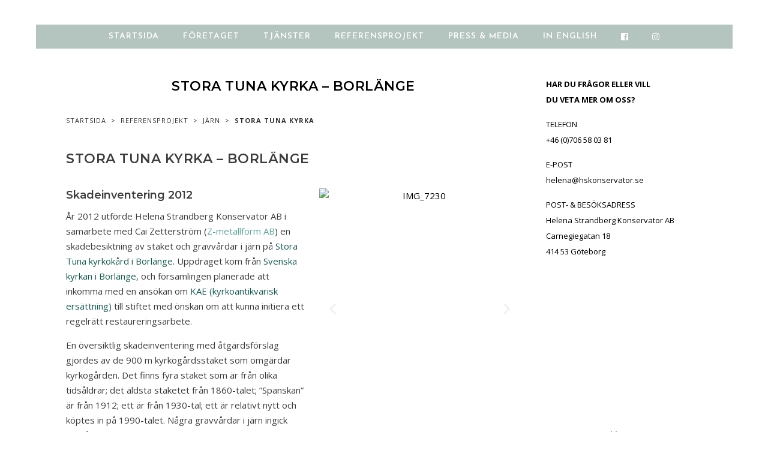

--- FILE ---
content_type: text/html; charset=UTF-8
request_url: https://www.hskonservator.se/stora-tuna-kyrka-borlange/
body_size: 17331
content:
<!DOCTYPE html>
<html lang="sv-SE">
<head>
	<meta charset="UTF-8" />
	<meta name="viewport" content="width=device-width, initial-scale=1, maximum-scale=1" />
	<link rel="profile" href="http://gmpg.org/xfn/11" />
	<link rel="pingback" href="https://www.hskonservator.se/xmlrpc.php" />
	<title>Stora Tuna kyrka &#8211; Borlänge &#8211; Helena Strandberg Konservator AB</title>
<meta name='robots' content='max-image-preview:large' />
<link rel='dns-prefetch' href='//fonts.googleapis.com' />
<link rel='dns-prefetch' href='//s.w.org' />
<link rel="alternate" type="application/rss+xml" title="Helena Strandberg Konservator AB &raquo; flöde" href="https://www.hskonservator.se/feed/" />
<link rel="alternate" type="application/rss+xml" title="Helena Strandberg Konservator AB &raquo; kommentarsflöde" href="https://www.hskonservator.se/comments/feed/" />
		<script type="text/javascript">
			window._wpemojiSettings = {"baseUrl":"https:\/\/s.w.org\/images\/core\/emoji\/13.0.1\/72x72\/","ext":".png","svgUrl":"https:\/\/s.w.org\/images\/core\/emoji\/13.0.1\/svg\/","svgExt":".svg","source":{"concatemoji":"https:\/\/www.hskonservator.se\/wp-includes\/js\/wp-emoji-release.min.js?ver=5.7.14"}};
			!function(e,a,t){var n,r,o,i=a.createElement("canvas"),p=i.getContext&&i.getContext("2d");function s(e,t){var a=String.fromCharCode;p.clearRect(0,0,i.width,i.height),p.fillText(a.apply(this,e),0,0);e=i.toDataURL();return p.clearRect(0,0,i.width,i.height),p.fillText(a.apply(this,t),0,0),e===i.toDataURL()}function c(e){var t=a.createElement("script");t.src=e,t.defer=t.type="text/javascript",a.getElementsByTagName("head")[0].appendChild(t)}for(o=Array("flag","emoji"),t.supports={everything:!0,everythingExceptFlag:!0},r=0;r<o.length;r++)t.supports[o[r]]=function(e){if(!p||!p.fillText)return!1;switch(p.textBaseline="top",p.font="600 32px Arial",e){case"flag":return s([127987,65039,8205,9895,65039],[127987,65039,8203,9895,65039])?!1:!s([55356,56826,55356,56819],[55356,56826,8203,55356,56819])&&!s([55356,57332,56128,56423,56128,56418,56128,56421,56128,56430,56128,56423,56128,56447],[55356,57332,8203,56128,56423,8203,56128,56418,8203,56128,56421,8203,56128,56430,8203,56128,56423,8203,56128,56447]);case"emoji":return!s([55357,56424,8205,55356,57212],[55357,56424,8203,55356,57212])}return!1}(o[r]),t.supports.everything=t.supports.everything&&t.supports[o[r]],"flag"!==o[r]&&(t.supports.everythingExceptFlag=t.supports.everythingExceptFlag&&t.supports[o[r]]);t.supports.everythingExceptFlag=t.supports.everythingExceptFlag&&!t.supports.flag,t.DOMReady=!1,t.readyCallback=function(){t.DOMReady=!0},t.supports.everything||(n=function(){t.readyCallback()},a.addEventListener?(a.addEventListener("DOMContentLoaded",n,!1),e.addEventListener("load",n,!1)):(e.attachEvent("onload",n),a.attachEvent("onreadystatechange",function(){"complete"===a.readyState&&t.readyCallback()})),(n=t.source||{}).concatemoji?c(n.concatemoji):n.wpemoji&&n.twemoji&&(c(n.twemoji),c(n.wpemoji)))}(window,document,window._wpemojiSettings);
		</script>
		<style type="text/css">
img.wp-smiley,
img.emoji {
	display: inline !important;
	border: none !important;
	box-shadow: none !important;
	height: 1em !important;
	width: 1em !important;
	margin: 0 .07em !important;
	vertical-align: -0.1em !important;
	background: none !important;
	padding: 0 !important;
}
</style>
	<link rel='stylesheet' id='sb_instagram_styles-css'  href='https://www.hskonservator.se/wp-content/plugins/instagram-feed/css/sbi-styles.min.css?ver=2.8.2' type='text/css' media='all' />
<link rel='stylesheet' id='wp-block-library-css'  href='https://www.hskonservator.se/wp-content/plugins/gutenberg/build/block-library/style.css?ver=1616024270' type='text/css' media='all' />
<link rel='stylesheet' id='oc_cb_css_fr-css'  href='https://www.hskonservator.se/wp-content/plugins/onecom-themes-plugins/assets/min-css/cookie-banner-frontend.min.css?ver=5.7.14' type='text/css' media='all' />
<link rel='stylesheet' id='hfe-style-css'  href='https://www.hskonservator.se/wp-content/plugins/header-footer-elementor/assets/css/header-footer-elementor.css?ver=1.5.7' type='text/css' media='all' />
<link rel='stylesheet' id='elementor-icons-css'  href='https://www.hskonservator.se/wp-content/plugins/elementor/assets/lib/eicons/css/elementor-icons.min.css?ver=5.11.0' type='text/css' media='all' />
<link rel='stylesheet' id='elementor-animations-css'  href='https://www.hskonservator.se/wp-content/plugins/elementor/assets/lib/animations/animations.min.css?ver=3.1.4' type='text/css' media='all' />
<link rel='stylesheet' id='elementor-frontend-legacy-css'  href='https://www.hskonservator.se/wp-content/plugins/elementor/assets/css/frontend-legacy.min.css?ver=3.1.4' type='text/css' media='all' />
<link rel='stylesheet' id='elementor-frontend-css'  href='https://www.hskonservator.se/wp-content/uploads/elementor/css/custom-frontend.min.css?ver=1616024285' type='text/css' media='all' />
<link rel='stylesheet' id='elementor-post-4051-css'  href='https://www.hskonservator.se/wp-content/uploads/elementor/css/post-4051.css?ver=1616024285' type='text/css' media='all' />
<link rel='stylesheet' id='elementor-pro-css'  href='https://www.hskonservator.se/wp-content/uploads/elementor/css/custom-pro-frontend.min.css?ver=1616024285' type='text/css' media='all' />
<link rel='stylesheet' id='font-awesome-css'  href='https://www.hskonservator.se/wp-content/plugins/elementor/assets/lib/font-awesome/css/font-awesome.min.css?ver=4.7.0' type='text/css' media='all' />
<link rel='stylesheet' id='elementor-global-css'  href='https://www.hskonservator.se/wp-content/uploads/elementor/css/global.css?ver=1616024286' type='text/css' media='all' />
<link rel='stylesheet' id='elementor-post-518-css'  href='https://www.hskonservator.se/wp-content/uploads/elementor/css/post-518.css?ver=1616065110' type='text/css' media='all' />
<link rel='stylesheet' id='hfe-widgets-style-css'  href='https://www.hskonservator.se/wp-content/plugins/header-footer-elementor/inc/widgets-css/frontend.css?ver=1.5.7' type='text/css' media='all' />
<link rel='stylesheet' id='bard-style-css'  href='https://www.hskonservator.se/wp-content/themes/bard/style.css?ver=1.4.9.6' type='text/css' media='all' />
<link rel='stylesheet' id='fontello-css'  href='https://www.hskonservator.se/wp-content/themes/bard/assets/css/fontello.css?ver=5.7.14' type='text/css' media='all' />
<link rel='stylesheet' id='slick-css'  href='https://www.hskonservator.se/wp-content/themes/bard/assets/css/slick.css?ver=5.7.14' type='text/css' media='all' />
<link rel='stylesheet' id='scrollbar-css'  href='https://www.hskonservator.se/wp-content/themes/bard/assets/css/perfect-scrollbar.css?ver=5.7.14' type='text/css' media='all' />
<link rel='stylesheet' id='bard-woocommerce-css'  href='https://www.hskonservator.se/wp-content/themes/bard/assets/css/woocommerce.css?ver=5.7.14' type='text/css' media='all' />
<link rel='stylesheet' id='bard-responsive-css'  href='https://www.hskonservator.se/wp-content/themes/bard/assets/css/responsive.css?ver=5.7.14' type='text/css' media='all' />
<link rel='stylesheet' id='bard-montserratr-font-css'  href='//fonts.googleapis.com/css?family=Montserrat%3A300%2C300i%2C400%2C400i%2C500%2C500i%2C600%2C600i%2C700%2C700i&#038;ver=1.0.0' type='text/css' media='all' />
<link rel='stylesheet' id='bard-opensans-font-css'  href='//fonts.googleapis.com/css?family=Open+Sans%3A400%2C400i%2C600%2C600i%2C700%2C700i&#038;ver=1.0.0' type='text/css' media='all' />
<link rel='stylesheet' id='bard-arizonia-font-css'  href='//fonts.googleapis.com/css?family=Arizonia%3A300%2C300i%2C400%2C400i%2C500%2C500i%2C600%2C600i%2C700%2C700i&#038;ver=1.0.0' type='text/css' media='all' />
<link rel='stylesheet' id='elementor-post-2835-css'  href='https://www.hskonservator.se/wp-content/uploads/elementor/css/post-2835.css?ver=1616024286' type='text/css' media='all' />
<link rel='stylesheet' id='elementor-post-2867-css'  href='https://www.hskonservator.se/wp-content/uploads/elementor/css/post-2867.css?ver=1616024286' type='text/css' media='all' />
<link rel='stylesheet' id='google-fonts-1-css'  href='https://fonts.googleapis.com/css?family=Roboto%3A100%2C100italic%2C200%2C200italic%2C300%2C300italic%2C400%2C400italic%2C500%2C500italic%2C600%2C600italic%2C700%2C700italic%2C800%2C800italic%2C900%2C900italic%7CRoboto+Slab%3A100%2C100italic%2C200%2C200italic%2C300%2C300italic%2C400%2C400italic%2C500%2C500italic%2C600%2C600italic%2C700%2C700italic%2C800%2C800italic%2C900%2C900italic%7COpen+Sans%3A100%2C100italic%2C200%2C200italic%2C300%2C300italic%2C400%2C400italic%2C500%2C500italic%2C600%2C600italic%2C700%2C700italic%2C800%2C800italic%2C900%2C900italic%7CJosefin+Sans%3A100%2C100italic%2C200%2C200italic%2C300%2C300italic%2C400%2C400italic%2C500%2C500italic%2C600%2C600italic%2C700%2C700italic%2C800%2C800italic%2C900%2C900italic%7CAlegreya+Sans+SC%3A100%2C100italic%2C200%2C200italic%2C300%2C300italic%2C400%2C400italic%2C500%2C500italic%2C600%2C600italic%2C700%2C700italic%2C800%2C800italic%2C900%2C900italic&#038;ver=5.7.14' type='text/css' media='all' />
<script type='text/javascript' src='https://www.hskonservator.se/wp-includes/js/jquery/jquery.min.js?ver=3.5.1' id='jquery-core-js'></script>
<script type='text/javascript' src='https://www.hskonservator.se/wp-includes/js/jquery/jquery-migrate.min.js?ver=3.3.2' id='jquery-migrate-js'></script>
<link rel="https://api.w.org/" href="https://www.hskonservator.se/wp-json/" /><link rel="alternate" type="application/json" href="https://www.hskonservator.se/wp-json/wp/v2/pages/518" /><link rel="EditURI" type="application/rsd+xml" title="RSD" href="https://www.hskonservator.se/xmlrpc.php?rsd" />
<link rel="wlwmanifest" type="application/wlwmanifest+xml" href="https://www.hskonservator.se/wp-includes/wlwmanifest.xml" /> 
<meta name="generator" content="WordPress 5.7.14" />
<link rel="canonical" href="https://www.hskonservator.se/stora-tuna-kyrka-borlange/" />
<link rel='shortlink' href='https://www.hskonservator.se/?p=518' />
<link rel="alternate" type="application/json+oembed" href="https://www.hskonservator.se/wp-json/oembed/1.0/embed?url=https%3A%2F%2Fwww.hskonservator.se%2Fstora-tuna-kyrka-borlange%2F" />
<link rel="alternate" type="text/xml+oembed" href="https://www.hskonservator.se/wp-json/oembed/1.0/embed?url=https%3A%2F%2Fwww.hskonservator.se%2Fstora-tuna-kyrka-borlange%2F&#038;format=xml" />
<style id="mystickymenu" type="text/css">#mysticky-nav { width:100%; position: static; }#mysticky-nav.wrapfixed { position:fixed; left: 0px; margin-top:0px;  z-index: 99990; -webkit-transition: 0.3s; -moz-transition: 0.3s; -o-transition: 0.3s; transition: 0.3s; -ms-filter:"progid:DXImageTransform.Microsoft.Alpha(Opacity=90)"; filter: alpha(opacity=90); opacity:0.9; background-color: #f7f5e7;}#mysticky-nav.wrapfixed .myfixed{ background-color: #f7f5e7; position: relative;top: auto;left: auto;right: auto;}#mysticky-nav .myfixed { margin:0 auto; float:none; border:0px; background:none; max-width:100%; }</style>			<style type="text/css">
																															</style>
			<style>[class*=" icon-oc-"],[class^=icon-oc-]{speak:none;font-style:normal;font-weight:400;font-variant:normal;text-transform:none;line-height:1;-webkit-font-smoothing:antialiased;-moz-osx-font-smoothing:grayscale}.icon-oc-one-com-white-32px-fill:before{content:"901"}.icon-oc-one-com:before{content:"900"}#one-com-icon,.toplevel_page_onecom-wp .wp-menu-image{speak:none;display:flex;align-items:center;justify-content:center;text-transform:none;line-height:1;-webkit-font-smoothing:antialiased;-moz-osx-font-smoothing:grayscale}.onecom-wp-admin-bar-item>a,.toplevel_page_onecom-wp>.wp-menu-name{font-size:16px;font-weight:400;line-height:1}.toplevel_page_onecom-wp>.wp-menu-name img{width:69px;height:9px;}.wp-submenu-wrap.wp-submenu>.wp-submenu-head>img{width:88px;height:auto}.onecom-wp-admin-bar-item>a img{height:7px!important}.onecom-wp-admin-bar-item>a img,.toplevel_page_onecom-wp>.wp-menu-name img{opacity:.8}.onecom-wp-admin-bar-item.hover>a img,.toplevel_page_onecom-wp.wp-has-current-submenu>.wp-menu-name img,li.opensub>a.toplevel_page_onecom-wp>.wp-menu-name img{opacity:1}#one-com-icon:before,.onecom-wp-admin-bar-item>a:before,.toplevel_page_onecom-wp>.wp-menu-image:before{content:'';position:static!important;background-color:rgba(240,245,250,.4);border-radius:102px;width:18px;height:18px;padding:0!important}.onecom-wp-admin-bar-item>a:before{width:14px;height:14px}.onecom-wp-admin-bar-item.hover>a:before,.toplevel_page_onecom-wp.opensub>a>.wp-menu-image:before,.toplevel_page_onecom-wp.wp-has-current-submenu>.wp-menu-image:before{background-color:#76b82a}.onecom-wp-admin-bar-item>a{display:inline-flex!important;align-items:center;justify-content:center}#one-com-logo-wrapper{font-size:4em}#one-com-icon{vertical-align:middle}</style><style id="bard_dynamic_css">#top-bar {background-color: #ffffff;}#top-bar a {color: #000000;}#top-bar a:hover,#top-bar li.current-menu-item > a,#top-bar li.current-menu-ancestor > a,#top-bar .sub-menu li.current-menu-item > a,#top-bar .sub-menu li.current-menu-ancestor> a {color: #4b8c84;}#top-menu .sub-menu,#top-menu .sub-menu a {background-color: #ffffff;border-color: rgba(0,0,0, 0.05);}.header-logo a,.site-description,.header-socials-icon {color: #111;}.site-description:before,.site-description:after {background: #111;}.header-logo a:hover,.header-socials-icon:hover {color: #111111;}.entry-header {background-color: #0a0a0a;}#main-nav {background-color: #ffffff;box-shadow: 0px 1px 5px rgba(0,0,0, 0.1);}#main-nav a,#main-nav .svg-inline--fa,#main-nav #s {color: #000000;}.main-nav-sidebar div span,.sidebar-alt-close-btn span,.btn-tooltip {background-color: #000000;}.btn-tooltip:before {border-top-color: #000000;}#main-nav a:hover,#main-nav .svg-inline--fa:hover,#main-nav li.current-menu-item > a,#main-nav li.current-menu-ancestor > a,#main-nav .sub-menu li.current-menu-item > a,#main-nav .sub-menu li.current-menu-ancestor > a {color: #4b8c84;}.main-nav-sidebar:hover div span {background-color: #4b8c84;}#main-menu .sub-menu,#main-menu .sub-menu a {background-color: #ffffff;border-color: rgba(0,0,0, 0.05);}#main-nav #s {background-color: #ffffff;}#main-nav #s::-webkit-input-placeholder { /* Chrome/Opera/Safari */color: rgba(0,0,0, 0.7);}#main-nav #s::-moz-placeholder { /* Firefox 19+ */color: rgba(0,0,0, 0.7);}#main-nav #s:-ms-input-placeholder { /* IE 10+ */color: rgba(0,0,0, 0.7);}#main-nav #s:-moz-placeholder { /* Firefox 18- */color: rgba(0,0,0, 0.7);}/* Background */.sidebar-alt,.main-content,.featured-slider-area,#featured-links,.page-content select,.page-content input,.page-content textarea {background-color: #ffffff;}.featured-link .cv-inner {border-color: rgba(255,255,255, 0.4);}.featured-link:hover .cv-inner {border-color: rgba(255,255,255, 0.8);}#featured-links h6 {background-color: #ffffff;color: #000000;}/* Text */.page-content,.page-content select,.page-content input,.page-content textarea,.page-content .post-author a,.page-content .bard-widget a,.page-content .comment-author {color: #464646;}/* Title */.page-content h1,.page-content h2,.page-content h3,.page-content h4,.page-content h5,.page-content h6,.page-content .post-title a,.page-content .post-author a,.page-content .author-description h3 a,.page-content .related-posts h5 a,.page-content .blog-pagination .previous-page a,.page-content .blog-pagination .next-page a,blockquote,.page-content .post-share a,.page-content .read-more a {color: #030303;}.widget_wysija .widget-title h4:after {background-color: #030303;}.page-content .read-more a:hover,.page-content .post-title a:hover {color: rgba(3,3,3, 0.75);}/* Meta */.page-content .post-author,.page-content .post-comments,.page-content .post-date,.page-content .post-meta,.page-content .post-meta a,.page-content .related-post-date,.page-content .comment-meta a,.page-content .author-share a,.page-content .post-tags a,.page-content .tagcloud a,.widget_categories li,.widget_archive li,.ahse-subscribe-box p,.rpwwt-post-author,.rpwwt-post-categories,.rpwwt-post-date,.rpwwt-post-comments-number,.copyright-info,#page-footer .copyright-info a,.footer-menu-container,#page-footer .footer-menu-container a,.single-navigation span,.comment-notes {color: #a1a1a1;}.page-content input::-webkit-input-placeholder { /* Chrome/Opera/Safari */color: #a1a1a1;}.page-content input::-moz-placeholder { /* Firefox 19+ */color: #a1a1a1;}.page-content input:-ms-input-placeholder { /* IE 10+ */color: #a1a1a1;}.page-content input:-moz-placeholder { /* Firefox 18- */color: #a1a1a1;}/* Accent */.page-content a,.post-categories,#page-wrap .bard-widget.widget_text a,.scrolltop,.required {color: #4b8c84;}.page-content .elementor a,.page-content .elementor a:hover {color: inherit;}.ps-container > .ps-scrollbar-y-rail > .ps-scrollbar-y,.read-more a:after {background: #4b8c84;}.page-content a:hover,.scrolltop:hover {color: rgba(75,140,132, 0.8);}blockquote {border-color: #4b8c84;}.widget-title h4 {border-top-color: #4b8c84;}/* Selection */::-moz-selection {color: #ffffff;background: #4b8c84;}::selection {color: #ffffff;background: #4b8c84;}/* Border */.page-content .post-footer,.blog-list-style,.page-content .author-description,.page-content .related-posts,.page-content .entry-comments,.page-content .bard-widget li,.page-content #wp-calendar,.page-content #wp-calendar caption,.page-content #wp-calendar tbody td,.page-content .widget_nav_menu li a,.page-content .tagcloud a,.page-content select,.page-content input,.page-content textarea,.post-tags a,.gallery-caption,.wp-caption-text,table tr,table th,table td,pre,.single-navigation {border-color: #e8e8e8;}#main-menu > li:after,.border-divider,hr {background-color: #e8e8e8;}/* Buttons */.widget_search .svg-fa-wrap,.widget_search #searchsubmit,.page-content .submit,.page-content .blog-pagination.numeric a,.page-content .post-password-form input[type="submit"],.page-content .wpcf7 [type="submit"] {color: #ffffff;background-color: #333333;}.page-content .submit:hover,.page-content .blog-pagination.numeric a:hover,.page-content .blog-pagination.numeric span,.page-content .bard-subscribe-box input[type="submit"],.page-content .widget_wysija input[type="submit"],.page-content .post-password-form input[type="submit"]:hover,.page-content .wpcf7 [type="submit"]:hover {color: #ffffff;background-color: #4b8c84;}/* Image Overlay */.image-overlay,#infscr-loading,.page-content h4.image-overlay {color: #ffffff;background-color: rgba(73,73,73, 0.2);}.image-overlay a,.post-slider .prev-arrow,.post-slider .next-arrow,.page-content .image-overlay a,#featured-slider .slider-dots {color: #ffffff;}.slide-caption {background: rgba(255,255,255, 0.95);}#featured-slider .prev-arrow,#featured-slider .next-arrow,#featured-slider .slick-active,.slider-title:after {background: #ffffff;}.footer-socials,.footer-widgets {background: #ffffff;}.instagram-title {background: rgba(255,255,255, 0.85);}#page-footer,#page-footer a,#page-footer select,#page-footer input,#page-footer textarea {color: #222222;}#page-footer #s::-webkit-input-placeholder { /* Chrome/Opera/Safari */color: #222222;}#page-footer #s::-moz-placeholder { /* Firefox 19+ */color: #222222;}#page-footer #s:-ms-input-placeholder { /* IE 10+ */color: #222222;}#page-footer #s:-moz-placeholder { /* Firefox 18- */color: #222222;}/* Title */#page-footer h1,#page-footer h2,#page-footer h3,#page-footer h4,#page-footer h5,#page-footer h6,#page-footer .footer-socials a{color: #111111;}#page-footer a:hover {color: #4b8c84;}/* Border */#page-footer a,#page-footer .bard-widget li,#page-footer #wp-calendar,#page-footer #wp-calendar caption,#page-footer #wp-calendar tbody td,#page-footer .widget_nav_menu li a,#page-footer select,#page-footer input,#page-footer textarea,#page-footer .widget-title h4:before,#page-footer .widget-title h4:after,.alt-widget-title,.footer-widgets {border-color: #e8e8e8;}.sticky,.footer-copyright,.bard-widget.widget_wysija {background-color: #f6f6f6;}.bard-preloader-wrap {background-color: #ffffff;}.boxed-wrapper {max-width: 1160px;}.sidebar-alt {max-width: 340px;left: -340px; padding: 85px 35px 0px;}.sidebar-left,.sidebar-right {width: 302px;}.main-container {width: calc(100% - 302px);width: -webkit-calc(100% - 302px);}#top-bar > div,#main-nav > div,#featured-links,.main-content,.page-footer-inner,.featured-slider-area.boxed-wrapper {padding-left: 40px;padding-right: 40px;}.blog-list-style {width: 100%;padding-bottom: 35px;}.blog-list-style .has-post-thumbnail .post-media {float: left;max-width: 300px;width: 100%;}.blog-list-style .has-post-thumbnail .post-content-wrap {width: calc(100% - 300px);width: -webkit-calc(100% - 300px);float: left;padding-left: 32px;}.blog-list-style .post-header, .blog-list-style .read-more {text-align: left;}@media screen and ( max-width: 979px ) {.top-bar-socials {float: none !important;}.top-bar-socials a {line-height: 40px !important;}}.entry-header {height: 450px;background-image: url(https://usercontent.one/wp/www.hskonservator.se/wp-content/uploads/2019/03/hskab-header-6-gråvit-KLAR.png);background-size: cover;}.entry-header {background-position: center center;}.logo-img {max-width: 500px;}.entry-header {background-color: transparent !important;background-image: none;}.btn-tooltip {display: none !important;}#main-nav {text-align: center;}.main-nav-icons {position: absolute;top: 0px;right: 40px;z-index: 2;}.main-nav-buttons {position: absolute;top: 0px;left: 40px;z-index: 1;}#main-menu {padding-left: 0 !important;}#featured-links .featured-link {margin-right: 25px;}#featured-links .featured-link:last-of-type {margin-right: 0;}#featured-links .featured-link {width: calc( (100% - -25px) / 0 - 1px);width: -webkit-calc( (100% - -25px) / 0- 1px);}.featured-link:nth-child(1) .cv-inner {display: none;}.featured-link:nth-child(2) .cv-inner {display: none;}.featured-link:nth-child(3) .cv-inner {display: none;}.blog-grid > li {display: inline-block;vertical-align: top;margin-right: 32px;margin-bottom: 35px;}.blog-grid > li.blog-grid-style {width: calc((100% - 32px ) /2 - 1px);width: -webkit-calc((100% - 32px ) /2 - 1px);}@media screen and ( min-width: 979px ) {.blog-grid > .blog-list-style:nth-last-of-type(-n+1) {margin-bottom: 0;}.blog-grid > .blog-grid-style:nth-last-of-type(-n+2) { margin-bottom: 0;}}@media screen and ( max-width: 640px ) {.blog-grid > li:nth-last-of-type(-n+1) {margin-bottom: 0;}}.blog-grid > li:nth-of-type(2n+2) {margin-right: 0;}.sidebar-right {padding-left: 32px;}.blog-classic-style .post-content > p:first-of-type:first-letter,.single .post-content > p:first-of-type:first-letter,article.page .post-content > p:first-child:first-letter {float: left;margin: 6px 9px 0 -1px;font-family: 'Montserrat';font-weight: normal;font-style: normal;font-size: 81px;line-height: 65px;text-align: center;text-transform: uppercase;color: #030303;}@-moz-document url-prefix() {.blog-classic-style .post-content > p:first-of-type:first-letter,.single .post-content > p:first-of-type:first-letter,article.page .post-content > p:first-child:first-letter {margin-top: 10px !important;}}.header-logo a {font-family: 'Arizonia';}#top-menu li a {font-family: 'Open Sans';}#main-menu li a {font-family: 'Open Sans';}#mobile-menu li {font-family: 'Open Sans';}#top-menu li a,#main-menu li a,#mobile-menu li {text-transform: uppercase;}.footer-widgets .page-footer-inner > .bard-widget {width: 30%;margin-right: 5%;}.footer-widgets .page-footer-inner > .bard-widget:nth-child(3n+3) {margin-right: 0;}.footer-widgets .page-footer-inner > .bard-widget:nth-child(3n+4) {clear: both;}.woocommerce div.product .stock,.woocommerce div.product p.price,.woocommerce div.product span.price,.woocommerce ul.products li.product .price,.woocommerce-Reviews .woocommerce-review__author,.woocommerce form .form-row .required,.woocommerce form .form-row.woocommerce-invalid label,.woocommerce .page-content div.product .woocommerce-tabs ul.tabs li a {color: #464646;}.woocommerce a.remove:hover {color: #464646 !important;}.woocommerce a.remove,.woocommerce .product_meta,.page-content .woocommerce-breadcrumb,.page-content .woocommerce-review-link,.page-content .woocommerce-breadcrumb a,.page-content .woocommerce-MyAccount-navigation-link a,.woocommerce .woocommerce-info:before,.woocommerce .page-content .woocommerce-result-count,.woocommerce-page .page-content .woocommerce-result-count,.woocommerce-Reviews .woocommerce-review__published-date,.woocommerce .product_list_widget .quantity,.woocommerce .widget_products .amount,.woocommerce .widget_price_filter .price_slider_amount,.woocommerce .widget_recently_viewed_products .amount,.woocommerce .widget_top_rated_products .amount,.woocommerce .widget_recent_reviews .reviewer {color: #a1a1a1;}.woocommerce a.remove {color: #a1a1a1 !important;}p.demo_store,.woocommerce-store-notice,.woocommerce span.onsale { background-color: #4b8c84;}.woocommerce .star-rating::before,.woocommerce .star-rating span::before,.woocommerce .page-content ul.products li.product .button,.page-content .woocommerce ul.products li.product .button,.page-content .woocommerce-MyAccount-navigation-link.is-active a,.page-content .woocommerce-MyAccount-navigation-link a:hover,.woocommerce-message::before { color: #4b8c84;}.woocommerce form.login,.woocommerce form.register,.woocommerce-account fieldset,.woocommerce form.checkout_coupon,.woocommerce .woocommerce-info,.woocommerce .woocommerce-error,.woocommerce .woocommerce-message,.woocommerce .widget_shopping_cart .total,.woocommerce.widget_shopping_cart .total,.woocommerce-Reviews .comment_container,.woocommerce-cart #payment ul.payment_methods,#add_payment_method #payment ul.payment_methods,.woocommerce-checkout #payment ul.payment_methods,.woocommerce div.product .woocommerce-tabs ul.tabs::before,.woocommerce div.product .woocommerce-tabs ul.tabs::after,.woocommerce div.product .woocommerce-tabs ul.tabs li,.woocommerce .woocommerce-MyAccount-navigation-link,.select2-container--default .select2-selection--single {border-color: #e8e8e8;}.woocommerce-cart #payment,#add_payment_method #payment,.woocommerce-checkout #payment,.woocommerce .woocommerce-info,.woocommerce .woocommerce-error,.woocommerce .woocommerce-message,.woocommerce div.product .woocommerce-tabs ul.tabs li {background-color: rgba(232,232,232, 0.3);}.woocommerce-cart #payment div.payment_box::before,#add_payment_method #payment div.payment_box::before,.woocommerce-checkout #payment div.payment_box::before {border-color: rgba(232,232,232, 0.5);}.woocommerce-cart #payment div.payment_box,#add_payment_method #payment div.payment_box,.woocommerce-checkout #payment div.payment_box {background-color: rgba(232,232,232, 0.5);}.page-content .woocommerce input.button,.page-content .woocommerce a.button,.page-content .woocommerce a.button.alt,.page-content .woocommerce button.button.alt,.page-content .woocommerce input.button.alt,.page-content .woocommerce #respond input#submit.alt,.woocommerce .page-content .widget_product_search input[type="submit"],.woocommerce .page-content .woocommerce-message .button,.woocommerce .page-content a.button.alt,.woocommerce .page-content button.button.alt,.woocommerce .page-content #respond input#submit,.woocommerce .page-content .widget_price_filter .button,.woocommerce .page-content .woocommerce-message .button,.woocommerce-page .page-content .woocommerce-message .button {color: #ffffff;background-color: #333333;}.page-content .woocommerce input.button:hover,.page-content .woocommerce a.button:hover,.page-content .woocommerce a.button.alt:hover,.page-content .woocommerce button.button.alt:hover,.page-content .woocommerce input.button.alt:hover,.page-content .woocommerce #respond input#submit.alt:hover,.woocommerce .page-content .woocommerce-message .button:hover,.woocommerce .page-content a.button.alt:hover,.woocommerce .page-content button.button.alt:hover,.woocommerce .page-content #respond input#submit:hover,.woocommerce .page-content .widget_price_filter .button:hover,.woocommerce .page-content .woocommerce-message .button:hover,.woocommerce-page .page-content .woocommerce-message .button:hover {color: #ffffff;background-color: #4b8c84;}#loadFacebookG{width:35px;height:35px;display:block;position:relative;margin:auto}.facebook_blockG{background-color:#00a9ff;border:1px solid #00a9ff;float:left;height:25px;margin-left:2px;width:7px;opacity:.1;animation-name:bounceG;-o-animation-name:bounceG;-ms-animation-name:bounceG;-webkit-animation-name:bounceG;-moz-animation-name:bounceG;animation-duration:1.235s;-o-animation-duration:1.235s;-ms-animation-duration:1.235s;-webkit-animation-duration:1.235s;-moz-animation-duration:1.235s;animation-iteration-count:infinite;-o-animation-iteration-count:infinite;-ms-animation-iteration-count:infinite;-webkit-animation-iteration-count:infinite;-moz-animation-iteration-count:infinite;animation-direction:normal;-o-animation-direction:normal;-ms-animation-direction:normal;-webkit-animation-direction:normal;-moz-animation-direction:normal;transform:scale(0.7);-o-transform:scale(0.7);-ms-transform:scale(0.7);-webkit-transform:scale(0.7);-moz-transform:scale(0.7)}#blockG_1{animation-delay:.3695s;-o-animation-delay:.3695s;-ms-animation-delay:.3695s;-webkit-animation-delay:.3695s;-moz-animation-delay:.3695s}#blockG_2{animation-delay:.496s;-o-animation-delay:.496s;-ms-animation-delay:.496s;-webkit-animation-delay:.496s;-moz-animation-delay:.496s}#blockG_3{animation-delay:.6125s;-o-animation-delay:.6125s;-ms-animation-delay:.6125s;-webkit-animation-delay:.6125s;-moz-animation-delay:.6125s}@keyframes bounceG{0%{transform:scale(1.2);opacity:1}100%{transform:scale(0.7);opacity:.1}}@-o-keyframes bounceG{0%{-o-transform:scale(1.2);opacity:1}100%{-o-transform:scale(0.7);opacity:.1}}@-ms-keyframes bounceG{0%{-ms-transform:scale(1.2);opacity:1}100%{-ms-transform:scale(0.7);opacity:.1}}@-webkit-keyframes bounceG{0%{-webkit-transform:scale(1.2);opacity:1}100%{-webkit-transform:scale(0.7);opacity:.1}}@-moz-keyframes bounceG{0%{-moz-transform:scale(1.2);opacity:1}100%{-moz-transform:scale(0.7);opacity:.1}}</style><style type="text/css">.recentcomments a{display:inline !important;padding:0 !important;margin:0 !important;}</style><style type="text/css" id="custom-background-css">
body.custom-background { background-color: #ffffff; background-image: url("https://usercontent.one/wp/www.hskonservator.se/wp-content/uploads/2018/12/IMG_2189-cropped.jpg"); background-position: left top; background-size: cover; background-repeat: no-repeat; background-attachment: fixed; }
</style>
	<link rel="icon" href="https://usercontent.one/wp/www.hskonservator.se/wp-content/uploads/2019/01/hskab-header-1-75x75.jpg" sizes="32x32" />
<link rel="icon" href="https://usercontent.one/wp/www.hskonservator.se/wp-content/uploads/2019/01/hskab-header-1.jpg" sizes="192x192" />
<link rel="apple-touch-icon" href="https://usercontent.one/wp/www.hskonservator.se/wp-content/uploads/2019/01/hskab-header-1.jpg" />
<meta name="msapplication-TileImage" content="https://usercontent.one/wp/www.hskonservator.se/wp-content/uploads/2019/01/hskab-header-1.jpg" />
</head>

<body class="page-template-default page page-id-518 custom-background ehf-header ehf-template-bard ehf-stylesheet-bard elementor-default elementor-kit-4051 elementor-page elementor-page-518">
<div id="page" class="hfeed site">

		<header id="masthead" itemscope="itemscope" itemtype="https://schema.org/WPHeader">
			<p class="main-title bhf-hidden" itemprop="headline"><a href="https://www.hskonservator.se" title="Helena Strandberg Konservator AB" rel="home">Helena Strandberg Konservator AB</a></p>
					</header>

	<!DOCTYPE html>
<html lang="sv-SE">
<head>
	<meta charset="UTF-8">
	<meta name="viewport" content="width=device-width, initial-scale=1.0, viewport-fit=cover" />		</head>
<body class="page-template-default page page-id-518 custom-background ehf-header ehf-template-bard ehf-stylesheet-bard elementor-default elementor-kit-4051 elementor-page elementor-page-518">

		<div data-elementor-type="header" data-elementor-id="2835" class="elementor elementor-2835 elementor-bc-flex-widget elementor-location-header" data-elementor-settings="[]">
		<div class="elementor-section-wrap">
					<section class="elementor-section elementor-top-section elementor-element elementor-element-165a8b4c elementor-section-content-middle elementor-section-height-min-height elementor-section-stretched elementor-section-full_width elementor-section-height-default elementor-section-items-middle" data-id="165a8b4c" data-element_type="section" data-settings="{&quot;sticky&quot;:&quot;top&quot;,&quot;stretch_section&quot;:&quot;section-stretched&quot;,&quot;sticky_on&quot;:[&quot;tablet&quot;,&quot;mobile&quot;],&quot;sticky_offset&quot;:0,&quot;sticky_effects_offset&quot;:0}">
						<div class="elementor-container elementor-column-gap-no">
							<div class="elementor-row">
					<div class="elementor-column elementor-col-100 elementor-top-column elementor-element elementor-element-998186e" data-id="998186e" data-element_type="column">
			<div class="elementor-column-wrap elementor-element-populated">
							<div class="elementor-widget-wrap">
						<div class="elementor-element elementor-element-4d975f9 elementor-widget elementor-widget-image" data-id="4d975f9" data-element_type="widget" data-widget_type="image.default">
				<div class="elementor-widget-container">
					<div class="elementor-image">
											<a href="https://usercontent.one/wp/www.hskonservator.se/wp-content/uploads/2019/02/NY-SKARP-smalare-hskab-header-KLAR-med-bakgrund.png" data-elementor-open-lightbox="yes" data-elementor-lightbox-title="NY SKARP smalare hskab header KLAR med bakgrund">
							<img width="960" height="200" src="https://usercontent.one/wp/www.hskonservator.se/wp-content/uploads/2019/02/NY-SKARP-smalare-hskab-header-KLAR-med-bakgrund-1024x213.png" class="attachment-large size-large" alt="" loading="lazy" srcset="https://usercontent.one/wp/www.hskonservator.se/wp-content/uploads/2019/02/NY-SKARP-smalare-hskab-header-KLAR-med-bakgrund-1024x213.png 1024w, https://usercontent.one/wp/www.hskonservator.se/wp-content/uploads/2019/02/NY-SKARP-smalare-hskab-header-KLAR-med-bakgrund-300x63.png 300w, https://usercontent.one/wp/www.hskonservator.se/wp-content/uploads/2019/02/NY-SKARP-smalare-hskab-header-KLAR-med-bakgrund-768x160.png 768w, https://usercontent.one/wp/www.hskonservator.se/wp-content/uploads/2019/02/NY-SKARP-smalare-hskab-header-KLAR-med-bakgrund-1140x238.png 1140w" sizes="(max-width: 960px) 100vw, 960px" />								</a>
											</div>
				</div>
				</div>
				<section class="elementor-section elementor-inner-section elementor-element elementor-element-4302778 elementor-section-boxed elementor-section-height-default elementor-section-height-default" data-id="4302778" data-element_type="section" data-settings="{&quot;sticky&quot;:&quot;top&quot;,&quot;sticky_on&quot;:[&quot;desktop&quot;,&quot;tablet&quot;,&quot;mobile&quot;],&quot;sticky_offset&quot;:0,&quot;sticky_effects_offset&quot;:0}">
						<div class="elementor-container elementor-column-gap-no">
							<div class="elementor-row">
					<div class="elementor-column elementor-col-100 elementor-inner-column elementor-element elementor-element-ea2af2a" data-id="ea2af2a" data-element_type="column">
			<div class="elementor-column-wrap elementor-element-populated">
							<div class="elementor-widget-wrap">
						<div class="elementor-element elementor-element-1b09304 elementor-nav-menu__align-center elementor-nav-menu--indicator-none elementor-nav-menu--dropdown-mobile elementor-nav-menu__text-align-aside elementor-nav-menu--toggle elementor-nav-menu--burger elementor-widget elementor-widget-nav-menu" data-id="1b09304" data-element_type="widget" data-settings="{&quot;sticky&quot;:&quot;top&quot;,&quot;sticky_parent&quot;:&quot;yes&quot;,&quot;layout&quot;:&quot;horizontal&quot;,&quot;toggle&quot;:&quot;burger&quot;,&quot;sticky_on&quot;:[&quot;desktop&quot;,&quot;tablet&quot;,&quot;mobile&quot;],&quot;sticky_offset&quot;:0,&quot;sticky_effects_offset&quot;:0}" data-widget_type="nav-menu.default">
				<div class="elementor-widget-container">
						<nav role="navigation" class="elementor-nav-menu--main elementor-nav-menu__container elementor-nav-menu--layout-horizontal e--pointer-background e--animation-grow"><ul id="menu-1-1b09304" class="elementor-nav-menu"><li class="menu-item menu-item-type-custom menu-item-object-custom menu-item-home menu-item-102"><a href="https://www.hskonservator.se" class="elementor-item">Startsida</a></li>
<li class="menu-item menu-item-type-post_type menu-item-object-page menu-item-has-children menu-item-1488"><a href="https://www.hskonservator.se/foretaget/" class="elementor-item">Företaget</a>
<ul class="sub-menu elementor-nav-menu--dropdown">
	<li class="menu-item menu-item-type-post_type menu-item-object-page menu-item-has-children menu-item-480"><a href="https://www.hskonservator.se/verksamhet/" class="elementor-sub-item">Verksamhet</a>
	<ul class="sub-menu elementor-nav-menu--dropdown">
		<li class="menu-item menu-item-type-post_type menu-item-object-page menu-item-2330"><a href="https://www.hskonservator.se/vi-som-jobbar-har/" class="elementor-sub-item">Vi som jobbar här</a></li>
		<li class="menu-item menu-item-type-post_type menu-item-object-page menu-item-2331"><a href="https://www.hskonservator.se/sponsring/" class="elementor-sub-item">Sponsring</a></li>
	</ul>
</li>
	<li class="menu-item menu-item-type-post_type menu-item-object-page menu-item-391"><a href="https://www.hskonservator.se/uppdragsgivare/" class="elementor-sub-item">Uppdragsgivare</a></li>
	<li class="menu-item menu-item-type-post_type menu-item-object-page menu-item-393"><a href="https://www.hskonservator.se/natverk/" class="elementor-sub-item">Nätverk</a></li>
</ul>
</li>
<li class="menu-item menu-item-type-post_type menu-item-object-page menu-item-has-children menu-item-449"><a href="https://www.hskonservator.se/tjanster/" class="elementor-item">Tjänster</a>
<ul class="sub-menu elementor-nav-menu--dropdown">
	<li class="menu-item menu-item-type-post_type menu-item-object-page menu-item-395"><a href="https://www.hskonservator.se/forundersokningar/" class="elementor-sub-item">Förundersökningar</a></li>
	<li class="menu-item menu-item-type-post_type menu-item-object-page menu-item-398"><a href="https://www.hskonservator.se/konservering/" class="elementor-sub-item">Konservering</a></li>
	<li class="menu-item menu-item-type-post_type menu-item-object-page menu-item-399"><a href="https://www.hskonservator.se/besiktning-rad/" class="elementor-sub-item">Besiktning &#038; råd</a></li>
	<li class="menu-item menu-item-type-post_type menu-item-object-page menu-item-396"><a href="https://www.hskonservator.se/analyser/" class="elementor-sub-item">Analyser</a></li>
	<li class="menu-item menu-item-type-post_type menu-item-object-page menu-item-397"><a href="https://www.hskonservator.se/projektledning/" class="elementor-sub-item">Projektledning</a></li>
	<li class="menu-item menu-item-type-post_type menu-item-object-page menu-item-3670"><a href="https://www.hskonservator.se/vard-underhallsplaner/" class="elementor-sub-item">Vård- &#038; underhållsplaner</a></li>
</ul>
</li>
<li class="menu-item menu-item-type-post_type menu-item-object-page menu-item-has-children menu-item-479"><a href="https://www.hskonservator.se/referensprojekt/" class="elementor-item">Referensprojekt</a>
<ul class="sub-menu elementor-nav-menu--dropdown">
	<li class="menu-item menu-item-type-post_type menu-item-object-page menu-item-401"><a href="https://www.hskonservator.se/brons/" class="elementor-sub-item">Brons</a></li>
	<li class="menu-item menu-item-type-post_type menu-item-object-page menu-item-402"><a href="https://www.hskonservator.se/jarn/" class="elementor-sub-item">Järn</a></li>
	<li class="menu-item menu-item-type-post_type menu-item-object-page menu-item-403"><a href="https://www.hskonservator.se/ovriga-material/" class="elementor-sub-item">Övriga material</a></li>
	<li class="menu-item menu-item-type-post_type menu-item-object-page menu-item-745"><a href="https://www.hskonservator.se/vard-och-underhallsplaner/" class="elementor-sub-item">Vård- &#038; underhållsplaner</a></li>
</ul>
</li>
<li class="menu-item menu-item-type-post_type menu-item-object-page menu-item-390"><a href="https://www.hskonservator.se/media/" class="elementor-item">Press &#038; media</a></li>
<li class="menu-item menu-item-type-post_type menu-item-object-page menu-item-has-children menu-item-814"><a href="https://www.hskonservator.se/in-english/" class="elementor-item">In english</a>
<ul class="sub-menu elementor-nav-menu--dropdown">
	<li class="menu-item menu-item-type-post_type menu-item-object-page menu-item-769"><a href="https://www.hskonservator.se/about-the-business/" class="elementor-sub-item">About the business</a></li>
	<li class="menu-item menu-item-type-post_type menu-item-object-page menu-item-632"><a href="https://www.hskonservator.se/contact/" class="elementor-sub-item">Contact</a></li>
</ul>
</li>
<li class="menu-item menu-item-type-custom menu-item-object-custom menu-item-3152"><a target="_blank" rel="noopener" href="http://www.facebook.com/hskonservator" class="elementor-item"><i class="fab fa-facebook-square"></i></a></li>
<li class="menu-item menu-item-type-custom menu-item-object-custom menu-item-3153"><a target="_blank" rel="noopener" href="http://www.instagram.com" class="elementor-item"><i class="fab fa-instagram"></i></a></li>
</ul></nav>
					<div class="elementor-menu-toggle" role="button" tabindex="0" aria-label="Menu Toggle" aria-expanded="false">
			<i class="eicon-menu-bar" aria-hidden="true"></i>
			<span class="elementor-screen-only">Meny</span>
		</div>
			<nav class="elementor-nav-menu--dropdown elementor-nav-menu__container" role="navigation" aria-hidden="true"><ul id="menu-2-1b09304" class="elementor-nav-menu"><li class="menu-item menu-item-type-custom menu-item-object-custom menu-item-home menu-item-102"><a href="https://www.hskonservator.se" class="elementor-item">Startsida</a></li>
<li class="menu-item menu-item-type-post_type menu-item-object-page menu-item-has-children menu-item-1488"><a href="https://www.hskonservator.se/foretaget/" class="elementor-item">Företaget</a>
<ul class="sub-menu elementor-nav-menu--dropdown">
	<li class="menu-item menu-item-type-post_type menu-item-object-page menu-item-has-children menu-item-480"><a href="https://www.hskonservator.se/verksamhet/" class="elementor-sub-item">Verksamhet</a>
	<ul class="sub-menu elementor-nav-menu--dropdown">
		<li class="menu-item menu-item-type-post_type menu-item-object-page menu-item-2330"><a href="https://www.hskonservator.se/vi-som-jobbar-har/" class="elementor-sub-item">Vi som jobbar här</a></li>
		<li class="menu-item menu-item-type-post_type menu-item-object-page menu-item-2331"><a href="https://www.hskonservator.se/sponsring/" class="elementor-sub-item">Sponsring</a></li>
	</ul>
</li>
	<li class="menu-item menu-item-type-post_type menu-item-object-page menu-item-391"><a href="https://www.hskonservator.se/uppdragsgivare/" class="elementor-sub-item">Uppdragsgivare</a></li>
	<li class="menu-item menu-item-type-post_type menu-item-object-page menu-item-393"><a href="https://www.hskonservator.se/natverk/" class="elementor-sub-item">Nätverk</a></li>
</ul>
</li>
<li class="menu-item menu-item-type-post_type menu-item-object-page menu-item-has-children menu-item-449"><a href="https://www.hskonservator.se/tjanster/" class="elementor-item">Tjänster</a>
<ul class="sub-menu elementor-nav-menu--dropdown">
	<li class="menu-item menu-item-type-post_type menu-item-object-page menu-item-395"><a href="https://www.hskonservator.se/forundersokningar/" class="elementor-sub-item">Förundersökningar</a></li>
	<li class="menu-item menu-item-type-post_type menu-item-object-page menu-item-398"><a href="https://www.hskonservator.se/konservering/" class="elementor-sub-item">Konservering</a></li>
	<li class="menu-item menu-item-type-post_type menu-item-object-page menu-item-399"><a href="https://www.hskonservator.se/besiktning-rad/" class="elementor-sub-item">Besiktning &#038; råd</a></li>
	<li class="menu-item menu-item-type-post_type menu-item-object-page menu-item-396"><a href="https://www.hskonservator.se/analyser/" class="elementor-sub-item">Analyser</a></li>
	<li class="menu-item menu-item-type-post_type menu-item-object-page menu-item-397"><a href="https://www.hskonservator.se/projektledning/" class="elementor-sub-item">Projektledning</a></li>
	<li class="menu-item menu-item-type-post_type menu-item-object-page menu-item-3670"><a href="https://www.hskonservator.se/vard-underhallsplaner/" class="elementor-sub-item">Vård- &#038; underhållsplaner</a></li>
</ul>
</li>
<li class="menu-item menu-item-type-post_type menu-item-object-page menu-item-has-children menu-item-479"><a href="https://www.hskonservator.se/referensprojekt/" class="elementor-item">Referensprojekt</a>
<ul class="sub-menu elementor-nav-menu--dropdown">
	<li class="menu-item menu-item-type-post_type menu-item-object-page menu-item-401"><a href="https://www.hskonservator.se/brons/" class="elementor-sub-item">Brons</a></li>
	<li class="menu-item menu-item-type-post_type menu-item-object-page menu-item-402"><a href="https://www.hskonservator.se/jarn/" class="elementor-sub-item">Järn</a></li>
	<li class="menu-item menu-item-type-post_type menu-item-object-page menu-item-403"><a href="https://www.hskonservator.se/ovriga-material/" class="elementor-sub-item">Övriga material</a></li>
	<li class="menu-item menu-item-type-post_type menu-item-object-page menu-item-745"><a href="https://www.hskonservator.se/vard-och-underhallsplaner/" class="elementor-sub-item">Vård- &#038; underhållsplaner</a></li>
</ul>
</li>
<li class="menu-item menu-item-type-post_type menu-item-object-page menu-item-390"><a href="https://www.hskonservator.se/media/" class="elementor-item">Press &#038; media</a></li>
<li class="menu-item menu-item-type-post_type menu-item-object-page menu-item-has-children menu-item-814"><a href="https://www.hskonservator.se/in-english/" class="elementor-item">In english</a>
<ul class="sub-menu elementor-nav-menu--dropdown">
	<li class="menu-item menu-item-type-post_type menu-item-object-page menu-item-769"><a href="https://www.hskonservator.se/about-the-business/" class="elementor-sub-item">About the business</a></li>
	<li class="menu-item menu-item-type-post_type menu-item-object-page menu-item-632"><a href="https://www.hskonservator.se/contact/" class="elementor-sub-item">Contact</a></li>
</ul>
</li>
<li class="menu-item menu-item-type-custom menu-item-object-custom menu-item-3152"><a target="_blank" rel="noopener" href="http://www.facebook.com/hskonservator" class="elementor-item"><i class="fab fa-facebook-square"></i></a></li>
<li class="menu-item menu-item-type-custom menu-item-object-custom menu-item-3153"><a target="_blank" rel="noopener" href="http://www.instagram.com" class="elementor-item"><i class="fab fa-instagram"></i></a></li>
</ul></nav>
				</div>
				</div>
						</div>
					</div>
		</div>
								</div>
					</div>
		</section>
						</div>
					</div>
		</div>
								</div>
					</div>
		</section>
				</div>
		</div>
		
<div class="main-content clear-fix boxed-wrapper" data-sidebar-sticky="1">
	
	
	<!-- Main Container -->
	<div class="main-container">
		
		<article id="page-518" class="post-518 page type-page status-publish hentry">

			<header class="post-header"><h1 class="page-title">Stora Tuna kyrka &#8211; Borlänge</h1></header><div class="post-content">		<div data-elementor-type="wp-post" data-elementor-id="518" class="elementor elementor-518 elementor-bc-flex-widget" data-elementor-settings="[]">
						<div class="elementor-inner">
							<div class="elementor-section-wrap">
							<section class="elementor-section elementor-top-section elementor-element elementor-element-5f6a23c elementor-section-boxed elementor-section-height-default elementor-section-height-default" data-id="5f6a23c" data-element_type="section">
						<div class="elementor-container elementor-column-gap-default">
							<div class="elementor-row">
					<div class="elementor-column elementor-col-100 elementor-top-column elementor-element elementor-element-ff057e3" data-id="ff057e3" data-element_type="column">
			<div class="elementor-column-wrap elementor-element-populated">
							<div class="elementor-widget-wrap">
						<div class="elementor-element elementor-element-827a5e4 elementor-widget elementor-widget-text-editor" data-id="827a5e4" data-element_type="widget" data-widget_type="text-editor.default">
				<div class="elementor-widget-container">
					<div class="elementor-text-editor elementor-clearfix"><p><span style="color: #333333;"><a style="background-color: #ffffff; color: #333333;" href="http://www.hskonservator.se/home">STARTSIDA</a>  &gt;  <a style="color: #333333;" href="https://www.hskonservator.se/referensprojekt/">REFERENSPROJEKT</a>  &gt;  <a style="color: #333333;" href="https://www.hskonservator.se/jarn/">JÄRN</a>  &gt;  <strong><a style="color: #333333;" href="https://www.hskonservator.se/stora-tuna-kyrka-borlange/">STORA TUNA KYRKA</a></strong></span></p></div>
				</div>
				</div>
						</div>
					</div>
		</div>
								</div>
					</div>
		</section>
				<section class="elementor-section elementor-top-section elementor-element elementor-element-e39e173 elementor-section-boxed elementor-section-height-default elementor-section-height-default" data-id="e39e173" data-element_type="section">
						<div class="elementor-container elementor-column-gap-default">
							<div class="elementor-row">
					<div class="elementor-column elementor-col-100 elementor-top-column elementor-element elementor-element-e0bbe26" data-id="e0bbe26" data-element_type="column">
			<div class="elementor-column-wrap elementor-element-populated">
							<div class="elementor-widget-wrap">
						<div class="elementor-element elementor-element-19cd1e3 elementor-widget elementor-widget-text-editor" data-id="19cd1e3" data-element_type="widget" data-widget_type="text-editor.default">
				<div class="elementor-widget-container">
					<div class="elementor-text-editor elementor-clearfix"><h4 class="page-title">STORA TUNA KYRKA – BORLÄNGE</h4></div>
				</div>
				</div>
						</div>
					</div>
		</div>
								</div>
					</div>
		</section>
				<section class="elementor-section elementor-top-section elementor-element elementor-element-459fce8 elementor-section-boxed elementor-section-height-default elementor-section-height-default" data-id="459fce8" data-element_type="section">
						<div class="elementor-container elementor-column-gap-default">
							<div class="elementor-row">
					<div class="elementor-column elementor-col-50 elementor-top-column elementor-element elementor-element-82765c1" data-id="82765c1" data-element_type="column">
			<div class="elementor-column-wrap elementor-element-populated">
							<div class="elementor-widget-wrap">
						<div class="elementor-element elementor-element-7a5c5e7 elementor-widget elementor-widget-text-editor" data-id="7a5c5e7" data-element_type="widget" data-widget_type="text-editor.default">
				<div class="elementor-widget-container">
					<div class="elementor-text-editor elementor-clearfix"><h5>Skadeinventering 2012</h5><div><p>År 2012 utförde Helena Strandberg Konservator AB i samarbete med Cai Zetterström (<span style="color: #5aa69a;"><a style="color: #5aa69a;" href="http://www.zmetallform.se/">Z-metallform AB</a></span>) en skadebesiktning av staket och gravvårdar i järn på <span style="color: #155c51;"><a style="color: #155c51;" href="https://www.svenskakyrkan.se/borlange/stora-tuna-kyrka">Stora Tuna kyrkokård</a></span> i <span style="color: #155c51;"><a style="color: #155c51;" href="https://www.borlange.se/">Borlänge</a></span>. Uppdraget kom från <span style="color: #155c51;"><a style="color: #155c51;" href="https://www.svenskakyrkan.se/borlange">Svenska kyrkan i Borlänge</a></span>, och församlingen planerade att inkomma med en ansökan om <span style="color: #155c51;"><a style="color: #155c51;" href="https://www.svenskakyrkan.se/kyrkoantikvarisk-ersattning">KAE (kyrkoantikvarisk ersättning)</a></span><span style="letter-spacing: 0px;"> till stiftet med önskan om att kunna initiera ett regelrätt restaureringsarbete.</span></p><p>En översiktlig skadeinventering med åtgärdsförslag gjordes av de 900 m kyrkogårdsstaket som omgärdar kyrkogården. Det finns fyra staket som är från olika tidsåldrar; det äldsta staketet från 1860-talet; &#8221;Spanskan&#8221; är från 1912; ett är från 1930-tal; ett är relativt nytt och köptes in på 1990-talet. Några gravvårdar i järn ingick också.</p></div></div>
				</div>
				</div>
						</div>
					</div>
		</div>
				<div class="elementor-column elementor-col-50 elementor-top-column elementor-element elementor-element-735fcd0" data-id="735fcd0" data-element_type="column">
			<div class="elementor-column-wrap elementor-element-populated">
							<div class="elementor-widget-wrap">
						<div class="elementor-element elementor-element-6fd2b4c elementor-arrows-position-inside elementor-pagination-position-outside elementor-widget elementor-widget-image-carousel" data-id="6fd2b4c" data-element_type="widget" data-settings="{&quot;slides_to_show&quot;:&quot;1&quot;,&quot;navigation&quot;:&quot;both&quot;,&quot;autoplay&quot;:&quot;yes&quot;,&quot;pause_on_hover&quot;:&quot;yes&quot;,&quot;pause_on_interaction&quot;:&quot;yes&quot;,&quot;autoplay_speed&quot;:5000,&quot;infinite&quot;:&quot;yes&quot;,&quot;effect&quot;:&quot;slide&quot;,&quot;speed&quot;:500}" data-widget_type="image-carousel.default">
				<div class="elementor-widget-container">
					<div class="elementor-image-carousel-wrapper swiper-container" dir="ltr">
			<div class="elementor-image-carousel swiper-wrapper">
				<div class="swiper-slide"><figure class="swiper-slide-inner"><img class="swiper-slide-image" src="https://usercontent.one/wp/www.hskonservator.se/wp-content/uploads/elementor/thumbs/IMG_7230-o1rqym5w5f2ozsvf3vuefvoy27jlbyo4uan4ofebcw.jpg" alt="IMG_7230" /></figure></div><div class="swiper-slide"><figure class="swiper-slide-inner"><img class="swiper-slide-image" src="https://usercontent.one/wp/www.hskonservator.se/wp-content/uploads/elementor/thumbs/IMG_7201-o1rqyka7rr04cky5ev15aw60vfsuwkgo61c5pvh3pc.jpg" alt="IMG_7201" /></figure></div><div class="swiper-slide"><figure class="swiper-slide-inner"><img class="swiper-slide-image" src="https://usercontent.one/wp/www.hskonservator.se/wp-content/uploads/elementor/thumbs/IMG_2866-4-o1rr9tenlcepcilop85cnjxowic2244zdqifk4sf7k.jpg" alt="IMG_2866" /></figure></div>			</div>
												<div class="swiper-pagination"></div>
													<div class="elementor-swiper-button elementor-swiper-button-prev">
						<i class="eicon-chevron-left" aria-hidden="true"></i>
						<span class="elementor-screen-only">Föregående</span>
					</div>
					<div class="elementor-swiper-button elementor-swiper-button-next">
						<i class="eicon-chevron-right" aria-hidden="true"></i>
						<span class="elementor-screen-only">Nästa</span>
					</div>
									</div>
				</div>
				</div>
				<div class="elementor-element elementor-element-2bcae19 elementor-widget elementor-widget-text-editor" data-id="2bcae19" data-element_type="widget" data-widget_type="text-editor.default">
				<div class="elementor-widget-container">
					<div class="elementor-text-editor elementor-clearfix"></div>
				</div>
				</div>
						</div>
					</div>
		</div>
								</div>
					</div>
		</section>
				<section class="elementor-section elementor-top-section elementor-element elementor-element-2102cfc elementor-section-boxed elementor-section-height-default elementor-section-height-default" data-id="2102cfc" data-element_type="section">
						<div class="elementor-container elementor-column-gap-default">
							<div class="elementor-row">
					<div class="elementor-column elementor-col-50 elementor-top-column elementor-element elementor-element-90f732f" data-id="90f732f" data-element_type="column">
			<div class="elementor-column-wrap elementor-element-populated">
							<div class="elementor-widget-wrap">
						<div class="elementor-element elementor-element-8b1bb14 elementor-arrows-position-inside elementor-pagination-position-outside elementor-widget elementor-widget-image-carousel" data-id="8b1bb14" data-element_type="widget" data-settings="{&quot;slides_to_show&quot;:&quot;1&quot;,&quot;navigation&quot;:&quot;both&quot;,&quot;autoplay&quot;:&quot;yes&quot;,&quot;pause_on_hover&quot;:&quot;yes&quot;,&quot;pause_on_interaction&quot;:&quot;yes&quot;,&quot;autoplay_speed&quot;:5000,&quot;infinite&quot;:&quot;yes&quot;,&quot;effect&quot;:&quot;slide&quot;,&quot;speed&quot;:500}" data-widget_type="image-carousel.default">
				<div class="elementor-widget-container">
					<div class="elementor-image-carousel-wrapper swiper-container" dir="ltr">
			<div class="elementor-image-carousel swiper-wrapper">
				<div class="swiper-slide"><figure class="swiper-slide-inner"><img class="swiper-slide-image" src="https://usercontent.one/wp/www.hskonservator.se/wp-content/uploads/2019/01/IMG_7064.jpg" alt="IMG_7064" /></figure></div>			</div>
					</div>
				</div>
				</div>
						</div>
					</div>
		</div>
				<div class="elementor-column elementor-col-50 elementor-top-column elementor-element elementor-element-01f0452" data-id="01f0452" data-element_type="column">
			<div class="elementor-column-wrap elementor-element-populated">
							<div class="elementor-widget-wrap">
						<div class="elementor-element elementor-element-94181a8 elementor-widget elementor-widget-text-editor" data-id="94181a8" data-element_type="widget" data-widget_type="text-editor.default">
				<div class="elementor-widget-container">
					<div class="elementor-text-editor elementor-clearfix"><div><h6>Tillstånd och skador i allmänhet:</h6></div><ul><li data-index="737" data-length="99">Det var stor biologisk påväxt på staketen vilket verkar nedbrytande genom att det samlar fukt.</li><li data-index="836" data-length="274">De flesta staketen stod ostadigt. Stolpar var lösa och infästningar i stensockeln hade släppt p.g.a. marksättningar och rostangrepp på ett flertal ställen. De hade lagats åtskilliga gånger under åren med beslag av olika slag, både mellan staketsektioner och stolpar, samt intill stensockeln.</li><li data-index="1110" data-length="68">Nedsjunkna partier och deformation av sektioner p.g.a. sättningar i marken.</li><li data-index="1178" data-length="27">Formelement saknades på vissa ställen.</li><li data-index="1205" data-length="68">Sprickor hade uppstått på flera ställen p.g.a. spänningar i staketkonstruktionen.</li><li data-index="1273" data-length="74">Omfattande rostangrepp p.g.a. avflagande färg och stor biologisk påväxt.</li><li data-index="1347" data-length="48">Slitna färg- och bladguldsytor på stolpknoppar.</li><li data-index="1395" data-length="27">Grindar svåra att öppna.</li></ul></div>
				</div>
				</div>
						</div>
					</div>
		</div>
								</div>
					</div>
		</section>
				<section class="elementor-section elementor-top-section elementor-element elementor-element-de92a90 elementor-section-boxed elementor-section-height-default elementor-section-height-default" data-id="de92a90" data-element_type="section">
						<div class="elementor-container elementor-column-gap-default">
							<div class="elementor-row">
					<div class="elementor-column elementor-col-50 elementor-top-column elementor-element elementor-element-782e408" data-id="782e408" data-element_type="column">
			<div class="elementor-column-wrap elementor-element-populated">
							<div class="elementor-widget-wrap">
						<div class="elementor-element elementor-element-fae4e4f elementor-widget elementor-widget-text-editor" data-id="fae4e4f" data-element_type="widget" data-widget_type="text-editor.default">
				<div class="elementor-widget-container">
					<div class="elementor-text-editor elementor-clearfix"><div><h5>Restaurering 2015-2018</h5></div><div><p>I april 2015 sparkade restaureringsarbetet igång och en grupp med bred kompetens tog sig an uppdraget som kom att sträcka sig över tre år &#8211; även detta uppdrag kom från <span style="color: #155c51;"><a style="color: #155c51;" href="https://www.svenskakyrkan.se/borlange">Svenska kyrkan i Borlänge</a></span>. Helena Strandberg var projektledare och konsult vid färgundersökningar och val av metoder och färgsystem.</p></div></div>
				</div>
				</div>
						</div>
					</div>
		</div>
				<div class="elementor-column elementor-col-50 elementor-top-column elementor-element elementor-element-d462c41" data-id="d462c41" data-element_type="column">
			<div class="elementor-column-wrap elementor-element-populated">
							<div class="elementor-widget-wrap">
						<div class="elementor-element elementor-element-8da6493 elementor-arrows-position-inside elementor-pagination-position-outside elementor-widget elementor-widget-image-carousel" data-id="8da6493" data-element_type="widget" data-settings="{&quot;slides_to_show&quot;:&quot;1&quot;,&quot;navigation&quot;:&quot;both&quot;,&quot;autoplay&quot;:&quot;yes&quot;,&quot;pause_on_hover&quot;:&quot;yes&quot;,&quot;pause_on_interaction&quot;:&quot;yes&quot;,&quot;autoplay_speed&quot;:5000,&quot;infinite&quot;:&quot;yes&quot;,&quot;effect&quot;:&quot;slide&quot;,&quot;speed&quot;:500}" data-widget_type="image-carousel.default">
				<div class="elementor-widget-container">
					<div class="elementor-image-carousel-wrapper swiper-container" dir="ltr">
			<div class="elementor-image-carousel swiper-wrapper">
				<div class="swiper-slide"><figure class="swiper-slide-inner"><img class="swiper-slide-image" src="https://usercontent.one/wp/www.hskonservator.se/wp-content/uploads/2019/01/IMG_7456-500x380.jpg" alt="IMG_7456" /></figure></div><div class="swiper-slide"><figure class="swiper-slide-inner"><img class="swiper-slide-image" src="https://usercontent.one/wp/www.hskonservator.se/wp-content/uploads/2019/01/IMG_7468-500x380.jpg" alt="IMG_7468" /></figure></div><div class="swiper-slide"><figure class="swiper-slide-inner"><img class="swiper-slide-image" src="https://usercontent.one/wp/www.hskonservator.se/wp-content/uploads/2019/01/IMG_7176-500x380.jpg" alt="IMG_7176" /></figure></div><div class="swiper-slide"><figure class="swiper-slide-inner"><img class="swiper-slide-image" src="https://usercontent.one/wp/www.hskonservator.se/wp-content/uploads/2019/01/IMG_7128-500x380.jpg" alt="IMG_7128" /></figure></div><div class="swiper-slide"><figure class="swiper-slide-inner"><img class="swiper-slide-image" src="https://usercontent.one/wp/www.hskonservator.se/wp-content/uploads/2019/01/IMG_7084-500x380.jpg" alt="IMG_7084" /></figure></div><div class="swiper-slide"><figure class="swiper-slide-inner"><img class="swiper-slide-image" src="https://usercontent.one/wp/www.hskonservator.se/wp-content/uploads/2019/01/IMG_7208-500x380.jpg" alt="IMG_7208" /></figure></div><div class="swiper-slide"><figure class="swiper-slide-inner"><img class="swiper-slide-image" src="https://usercontent.one/wp/www.hskonservator.se/wp-content/uploads/2019/01/IMG_7251-500x380.jpg" alt="IMG_7251" /></figure></div><div class="swiper-slide"><figure class="swiper-slide-inner"><img class="swiper-slide-image" src="https://usercontent.one/wp/www.hskonservator.se/wp-content/uploads/2019/01/IMG_7187-500x380.jpg" alt="IMG_7187" /></figure></div>			</div>
												<div class="swiper-pagination"></div>
													<div class="elementor-swiper-button elementor-swiper-button-prev">
						<i class="eicon-chevron-left" aria-hidden="true"></i>
						<span class="elementor-screen-only">Föregående</span>
					</div>
					<div class="elementor-swiper-button elementor-swiper-button-next">
						<i class="eicon-chevron-right" aria-hidden="true"></i>
						<span class="elementor-screen-only">Nästa</span>
					</div>
									</div>
				</div>
				</div>
						</div>
					</div>
		</div>
								</div>
					</div>
		</section>
				<section class="elementor-section elementor-top-section elementor-element elementor-element-10adec20 elementor-section-boxed elementor-section-height-default elementor-section-height-default" data-id="10adec20" data-element_type="section">
						<div class="elementor-container elementor-column-gap-default">
							<div class="elementor-row">
					<div class="elementor-column elementor-col-100 elementor-top-column elementor-element elementor-element-506f18e1" data-id="506f18e1" data-element_type="column">
			<div class="elementor-column-wrap elementor-element-populated">
							<div class="elementor-widget-wrap">
						<div class="elementor-element elementor-element-3afea37d elementor-widget elementor-widget-spacer" data-id="3afea37d" data-element_type="widget" data-widget_type="spacer.default">
				<div class="elementor-widget-container">
					<div class="elementor-spacer">
			<div class="elementor-spacer-inner"></div>
		</div>
				</div>
				</div>
				<div class="elementor-element elementor-element-2a9ac57 elementor-widget elementor-widget-text-editor" data-id="2a9ac57" data-element_type="widget" data-widget_type="text-editor.default">
				<div class="elementor-widget-container">
					<div class="elementor-text-editor elementor-clearfix"><p style="text-align: center;"><span style="color: #333333;"><a style="color: #333333;" href="https://www.hskonservator.se/brons/">BRONS</a>   |   <a style="color: #333333;" href="https://www.hskonservator.se/jarn/">JÄRN</a>   |   <a style="color: #333333;" href="https://www.hskonservator.se/ovriga-material/">ÖVRIGA MATERIAL</a>   |   <a style="color: #333333;" href="https://www.hskonservator.se/vard-och-underhallsplaner/">VÅRD- &amp; UNDERHÅLLSPLANER</a></span></p></div>
				</div>
				</div>
				<div class="elementor-element elementor-element-7a8ae731 elementor-widget-divider--view-line elementor-widget elementor-widget-divider" data-id="7a8ae731" data-element_type="widget" data-widget_type="divider.default">
				<div class="elementor-widget-container">
					<div class="elementor-divider">
			<span class="elementor-divider-separator">
						</span>
		</div>
				</div>
				</div>
						</div>
					</div>
		</div>
								</div>
					</div>
		</section>
				<section class="elementor-section elementor-top-section elementor-element elementor-element-9e44838 elementor-section-boxed elementor-section-height-default elementor-section-height-default" data-id="9e44838" data-element_type="section">
						<div class="elementor-container elementor-column-gap-default">
							<div class="elementor-row">
					<div class="elementor-column elementor-col-100 elementor-top-column elementor-element elementor-element-20b6bc9" data-id="20b6bc9" data-element_type="column">
			<div class="elementor-column-wrap elementor-element-populated">
							<div class="elementor-widget-wrap">
						<div class="elementor-element elementor-element-79c8fe3 elementor-widget elementor-widget-text-editor" data-id="79c8fe3" data-element_type="widget" data-widget_type="text-editor.default">
				<div class="elementor-widget-container">
					<div class="elementor-text-editor elementor-clearfix"><p><span style="color: #333333;"><a style="background-color: #ffffff; color: #333333;" href="http://www.hskonservator.se/home">STARTSIDA</a>  &gt;  <a style="color: #333333;" href="https://www.hskonservator.se/referensprojekt/">REFERENSPROJEKT</a>  &gt;  <a style="color: #333333;" href="https://www.hskonservator.se/jarn/">JÄRN</a>  &gt;  <strong><a style="color: #333333;" href="https://www.hskonservator.se/stora-tuna-kyrka-borlange/">STORA TUNA KYRKA</a></strong></span></p></div>
				</div>
				</div>
						</div>
					</div>
		</div>
								</div>
					</div>
		</section>
						</div>
						</div>
					</div>
		</div>
		</article>

		
	</div><!-- .main-container -->

	
<div class="sidebar-right-wrap">
	<aside class="sidebar-right">
		<div id="text-10" class="bard-widget widget_text">			<div class="textwidget"><p><span style="font-size: small;"><strong>HAR DU FRÅGOR ELLER VILL<br />
DU VETA MER OM OSS?</strong></span></p>
<p><span style="font-size: small;">TELEFON<strong><br />
</strong>+46 (0)706 58 03 81</span></p>
<p><span style="font-size: small;">E-POST<strong><br />
</strong>helena@hskonservator.se</span></p>
<p><span style="font-size: small;">POST- &amp; BESÖKSADRESS<br />
Helena Strandberg Konservator AB<br />
Carnegiegatan 18<br />
414 53 Göteborg</span></p>
</div>
		</div><div id="custom_html-10" class="widget_text bard-widget widget_custom_html"><div class="textwidget custom-html-widget"><iframe src="https://www.google.com/maps/embed?pb=!1m14!1m8!1m3!1d8530.55366146581!2d11.9049015!3d57.6886228!3m2!1i1024!2i768!4f13.1!3m3!1m2!1s0x464ff331a9555555%3A0x429f4d426ef51bf!2sHelena+Strandberg+Konservator+AB!5e0!3m2!1ssv!2sse!4v1546869614190" width="220" height="150" frameborder="0" style="border:0" allowfullscreen></iframe></div></div><div id="text-12" class="bard-widget widget_text">			<div class="textwidget"><p><code>
<div id="sb_instagram" class="sbi sbi_col_1  sbi_width_resp" style="padding-bottom: 10px;background-color: rgb(255,255,255);width: 100%;" data-feedid="sbi_2205395699#1" data-res="auto" data-cols="1" data-num="1" data-shortcode-atts="{}"  data-postid="518" data-sbi-flags="favorLocal">
	
    <div id="sbi_images" style="padding: 5px;">
		<div class="sbi_item sbi_type_carousel sbi_new sbi_transition" id="sbi_2338573041336175701_2205395699" data-date="1592999652">
    <div class="sbi_photo_wrap">
        <a class="sbi_photo" href="https://www.instagram.com/p/CB0R8pyJcxV/" target="_blank" rel="noopener nofollow" data-full-res="https://scontent.cdninstagram.com/v/t51.2885-15/sh0.08/e35/s640x640/104710370_752197182257333_217339145608149885_n.jpg?_nc_ht=scontent.cdninstagram.com&#038;_nc_ohc=oKjtYmfNZzoAX8YkFSS&#038;oh=bb553413df555211e351f6d82a0ed692&#038;oe=5F23DBB1" data-img-src-set="{&quot;d&quot;:&quot;https:\/\/scontent.cdninstagram.com\/v\/t51.2885-15\/sh0.08\/e35\/s640x640\/104710370_752197182257333_217339145608149885_n.jpg?_nc_ht=scontent.cdninstagram.com&amp;_nc_ohc=oKjtYmfNZzoAX8YkFSS&amp;oh=bb553413df555211e351f6d82a0ed692&amp;oe=5F23DBB1&quot;,&quot;150&quot;:&quot;https:\/\/scontent.cdninstagram.com\/v\/t51.2885-15\/e35\/s150x150\/104710370_752197182257333_217339145608149885_n.jpg?_nc_ht=scontent.cdninstagram.com&amp;_nc_ohc=oKjtYmfNZzoAX8YkFSS&amp;oh=1c5df1c41d7b884b495083334c4b2428&amp;oe=5F21DF18&quot;,&quot;320&quot;:&quot;https:\/\/scontent.cdninstagram.com\/v\/t51.2885-15\/e35\/s320x320\/104710370_752197182257333_217339145608149885_n.jpg?_nc_ht=scontent.cdninstagram.com&amp;_nc_ohc=oKjtYmfNZzoAX8YkFSS&amp;oh=08eebb7652807cc53d2fcbf460044059&amp;oe=5F22E668&quot;,&quot;640&quot;:&quot;https:\/\/scontent.cdninstagram.com\/v\/t51.2885-15\/sh0.08\/e35\/s640x640\/104710370_752197182257333_217339145608149885_n.jpg?_nc_ht=scontent.cdninstagram.com&amp;_nc_ohc=oKjtYmfNZzoAX8YkFSS&amp;oh=bb553413df555211e351f6d82a0ed692&amp;oe=5F23DBB1&quot;}">
            <span class="sbi-screenreader">Vi riggar blästertält för Magnus Stenbock i vä</span>
            <svg class="svg-inline--fa fa-clone fa-w-16 sbi_lightbox_carousel_icon" aria-hidden="true" aria-label="Clone" data-fa-proƒcessed="" data-prefix="far" data-icon="clone" role="img" xmlns="http://www.w3.org/2000/svg" viewBox="0 0 512 512">
	                <path fill="currentColor" d="M464 0H144c-26.51 0-48 21.49-48 48v48H48c-26.51 0-48 21.49-48 48v320c0 26.51 21.49 48 48 48h320c26.51 0 48-21.49 48-48v-48h48c26.51 0 48-21.49 48-48V48c0-26.51-21.49-48-48-48zM362 464H54a6 6 0 0 1-6-6V150a6 6 0 0 1 6-6h42v224c0 26.51 21.49 48 48 48h224v42a6 6 0 0 1-6 6zm96-96H150a6 6 0 0 1-6-6V54a6 6 0 0 1 6-6h308a6 6 0 0 1 6 6v308a6 6 0 0 1-6 6z"></path>
	            </svg>	                    <img src="https://usercontent.one/wp/www.hskonservator.se/wp-content/plugins/instagram-feed/img/placeholder.png" alt="Vi riggar blästertält för Magnus Stenbock i värmen på 4e etage med utsikt över Öresund. #magnusstenbocksstatyn #helsingborg #konservering #bronsstaty #ryttarstaty #skulpturkonservering #sculptureconservation #offentligkonsthelsingborg @offentligkonsthelsingborg">
        </a>
    </div>
</div>    </div>

	<div id="sbi_load">

	        <a class="sbi_load_btn" href="javascript:void(0);" style="background: rgb(255,255,255);color: rgb(66,66,66);">
            <span class="sbi_btn_text">Ladda mer...</span>
            <span class="sbi_loader sbi_hidden" style="background-color: rgb(255, 255, 255);" aria-hidden="true"></span>
        </a>
	
	    <span class="sbi_follow_btn sbi_custom">
        <a href="https://www.instagram.com/hskonservator/" style="background: rgb(255,255,255);color: rgb(66,66,66);" target="_blank" rel="noopener nofollow"><svg class="svg-inline--fa fa-instagram fa-w-14" aria-hidden="true" data-fa-processed="" aria-label="Instagram" data-prefix="fab" data-icon="instagram" role="img" viewBox="0 0 448 512">
	                <path fill="currentColor" d="M224.1 141c-63.6 0-114.9 51.3-114.9 114.9s51.3 114.9 114.9 114.9S339 319.5 339 255.9 287.7 141 224.1 141zm0 189.6c-41.1 0-74.7-33.5-74.7-74.7s33.5-74.7 74.7-74.7 74.7 33.5 74.7 74.7-33.6 74.7-74.7 74.7zm146.4-194.3c0 14.9-12 26.8-26.8 26.8-14.9 0-26.8-12-26.8-26.8s12-26.8 26.8-26.8 26.8 12 26.8 26.8zm76.1 27.2c-1.7-35.9-9.9-67.7-36.2-93.9-26.2-26.2-58-34.4-93.9-36.2-37-2.1-147.9-2.1-184.9 0-35.8 1.7-67.6 9.9-93.9 36.1s-34.4 58-36.2 93.9c-2.1 37-2.1 147.9 0 184.9 1.7 35.9 9.9 67.7 36.2 93.9s58 34.4 93.9 36.2c37 2.1 147.9 2.1 184.9 0 35.9-1.7 67.7-9.9 93.9-36.2 26.2-26.2 34.4-58 36.2-93.9 2.1-37 2.1-147.8 0-184.8zM398.8 388c-7.8 19.6-22.9 34.7-42.6 42.6-29.5 11.7-99.5 9-132.1 9s-102.7 2.6-132.1-9c-19.6-7.8-34.7-22.9-42.6-42.6-11.7-29.5-9-99.5-9-132.1s-2.6-102.7 9-132.1c7.8-19.6 22.9-34.7 42.6-42.6 29.5-11.7 99.5-9 132.1-9s102.7-2.6 132.1 9c19.6 7.8 34.7 22.9 42.6 42.6 11.7 29.5 9 99.5 9 132.1s2.7 102.7-9 132.1z"></path>
	            </svg>Följ på Instagram</a>
    </span>
	
</div>
	    <span class="sbi_resized_image_data" data-feed-id="sbi_2205395699#1" data-resized="{&quot;2338573041336175701_2205395699&quot;:{&quot;id&quot;:&quot;2338573041336175701_2205395699&quot;,&quot;ratio&quot;:&quot;1.00&quot;,&quot;sizes&quot;:{&quot;low&quot;:320}}}">
	</span>
	</div>

</code></p>
</div>
		</div>	</aside>
</div>
</div><!-- .page-content -->

		<div data-elementor-type="footer" data-elementor-id="2867" class="elementor elementor-2867 elementor-bc-flex-widget elementor-location-footer" data-elementor-settings="[]">
		<div class="elementor-section-wrap">
					<section class="elementor-section elementor-top-section elementor-element elementor-element-3bf6219 elementor-section-boxed elementor-section-height-default elementor-section-height-default" data-id="3bf6219" data-element_type="section">
						<div class="elementor-container elementor-column-gap-default">
							<div class="elementor-row">
					<div class="elementor-column elementor-col-50 elementor-top-column elementor-element elementor-element-093b63d" data-id="093b63d" data-element_type="column">
			<div class="elementor-column-wrap">
							<div class="elementor-widget-wrap">
								</div>
					</div>
		</div>
				<div class="elementor-column elementor-col-50 elementor-top-column elementor-element elementor-element-59bc3ae" data-id="59bc3ae" data-element_type="column">
			<div class="elementor-column-wrap">
							<div class="elementor-widget-wrap">
								</div>
					</div>
		</div>
								</div>
					</div>
		</section>
				<section class="elementor-section elementor-top-section elementor-element elementor-element-2a2d1e5b elementor-section-height-min-height elementor-section-content-middle elementor-section-boxed elementor-section-height-default elementor-section-items-middle" data-id="2a2d1e5b" data-element_type="section">
						<div class="elementor-container elementor-column-gap-default">
							<div class="elementor-row">
					<div class="elementor-column elementor-col-100 elementor-top-column elementor-element elementor-element-1aedc836" data-id="1aedc836" data-element_type="column">
			<div class="elementor-column-wrap elementor-element-populated">
							<div class="elementor-widget-wrap">
						<div class="elementor-element elementor-element-52d6cd8 elementor-widget elementor-widget-heading" data-id="52d6cd8" data-element_type="widget" data-widget_type="heading.default">
				<div class="elementor-widget-container">
			<p class="elementor-heading-title elementor-size-default">HS KONSERVATOR AB © 2019</p>		</div>
				</div>
						</div>
					</div>
		</div>
								</div>
					</div>
		</section>
				<section class="elementor-section elementor-top-section elementor-element elementor-element-804ac6c elementor-section-content-middle elementor-section-boxed elementor-section-height-default elementor-section-height-default" data-id="804ac6c" data-element_type="section" data-settings="{&quot;background_background&quot;:&quot;classic&quot;}">
						<div class="elementor-container elementor-column-gap-default">
							<div class="elementor-row">
					<div class="elementor-column elementor-col-100 elementor-top-column elementor-element elementor-element-2336244" data-id="2336244" data-element_type="column">
			<div class="elementor-column-wrap elementor-element-populated">
							<div class="elementor-widget-wrap">
						<section class="elementor-section elementor-inner-section elementor-element elementor-element-adc7dd6 elementor-section-boxed elementor-section-height-default elementor-section-height-default" data-id="adc7dd6" data-element_type="section">
						<div class="elementor-container elementor-column-gap-default">
							<div class="elementor-row">
					<div class="elementor-column elementor-col-16 elementor-inner-column elementor-element elementor-element-a461c0f" data-id="a461c0f" data-element_type="column">
			<div class="elementor-column-wrap elementor-element-populated">
							<div class="elementor-widget-wrap">
						<div class="elementor-element elementor-element-6b75c21 elementor-widget elementor-widget-image" data-id="6b75c21" data-element_type="widget" data-widget_type="image.default">
				<div class="elementor-widget-container">
					<div class="elementor-image">
											<a href="http://www.nordiskkonservatorforbund.org/">
							<img src="https://usercontent.one/wp/www.hskonservator.se/wp-content/uploads/elementor/thumbs/nkf-NY-o0b8za5o6duaj22kudycsdz4ishdassphj7xe9sjqi.jpg" title="nkf NY" alt="nkf NY" />								</a>
											</div>
				</div>
				</div>
						</div>
					</div>
		</div>
				<div class="elementor-column elementor-col-16 elementor-inner-column elementor-element elementor-element-de4db03" data-id="de4db03" data-element_type="column">
			<div class="elementor-column-wrap elementor-element-populated">
							<div class="elementor-widget-wrap">
						<div class="elementor-element elementor-element-4d345cd elementor-widget elementor-widget-image" data-id="4d345cd" data-element_type="widget" data-widget_type="image.default">
				<div class="elementor-widget-container">
					<div class="elementor-image">
											<a href="http://www.icom-cc.org/31/Metals/">
							<img src="https://usercontent.one/wp/www.hskonservator.se/wp-content/uploads/elementor/thumbs/icom-cc-NY-e1545053068398-o0nm7cfsr0a059li4rmxfsfioifpe9uzurv2q0veo2.jpg" title="icom cc NY" alt="icom cc NY" />								</a>
											</div>
				</div>
				</div>
						</div>
					</div>
		</div>
				<div class="elementor-column elementor-col-16 elementor-inner-column elementor-element elementor-element-6aa54c5" data-id="6aa54c5" data-element_type="column">
			<div class="elementor-column-wrap elementor-element-populated">
							<div class="elementor-widget-wrap">
						<div class="elementor-element elementor-element-4054641 elementor-widget elementor-widget-image" data-id="4054641" data-element_type="widget" data-widget_type="image.default">
				<div class="elementor-widget-container">
					<div class="elementor-image">
											<a href="http://www.icom-cc.org/31/Metals/">
							<img src="https://usercontent.one/wp/www.hskonservator.se/wp-content/uploads/elementor/thumbs/icomos-NY-e1547648078252-o23wb4gs942m0f2l8b7wwhlshdikypcfpx308ra1a8.jpg" title="icomos NY" alt="icomos NY" />								</a>
											</div>
				</div>
				</div>
						</div>
					</div>
		</div>
				<div class="elementor-column elementor-col-16 elementor-inner-column elementor-element elementor-element-28c9a77" data-id="28c9a77" data-element_type="column">
			<div class="elementor-column-wrap elementor-element-populated">
							<div class="elementor-widget-wrap">
						<div class="elementor-element elementor-element-83facd5 elementor-widget elementor-widget-image" data-id="83facd5" data-element_type="widget" data-widget_type="image.default">
				<div class="elementor-widget-container">
					<div class="elementor-image">
											<a href="http://kkvgbg.se/">
							<img src="https://usercontent.one/wp/www.hskonservator.se/wp-content/uploads/elementor/thumbs/kkv-logo-NYAST-e1545120422898-o0oz1xnif8feqvysa9kuhhkxh2c2tzkpxagv47cg36.jpg" title="kkv logo NYAST" alt="kkv logo NYAST" />								</a>
											</div>
				</div>
				</div>
						</div>
					</div>
		</div>
				<div class="elementor-column elementor-col-16 elementor-inner-column elementor-element elementor-element-0d75450" data-id="0d75450" data-element_type="column">
			<div class="elementor-column-wrap elementor-element-populated">
							<div class="elementor-widget-wrap">
						<div class="elementor-element elementor-element-7d3e45c elementor-widget elementor-widget-image" data-id="7d3e45c" data-element_type="widget" data-widget_type="image.default">
				<div class="elementor-widget-container">
					<div class="elementor-image">
											<a href="http://vardaochbevara.se/">
							<img src="https://usercontent.one/wp/www.hskonservator.se/wp-content/uploads/elementor/thumbs/Logga_fra_n_I_photo-1-o0cvbe2brqqcatjooo5q6xlcnrbc1n2z83tev9xvtk.jpg" title="Logga_fra_n_I_photo" alt="Logga_fra_n_I_photo" />								</a>
											</div>
				</div>
				</div>
						</div>
					</div>
		</div>
				<div class="elementor-column elementor-col-16 elementor-inner-column elementor-element elementor-element-29874a2" data-id="29874a2" data-element_type="column">
			<div class="elementor-column-wrap elementor-element-populated">
							<div class="elementor-widget-wrap">
						<div class="elementor-element elementor-element-9e54e85 elementor-widget elementor-widget-image" data-id="9e54e85" data-element_type="widget" data-widget_type="image.default">
				<div class="elementor-widget-container">
					<div class="elementor-image">
											<a href="https://www.foretagarna.se/foretagaren/">
							<img src="https://usercontent.one/wp/www.hskonservator.se/wp-content/uploads/elementor/thumbs/foretagarna-logo-NYAST-e1545120368516-o0oz0iw866hxby0iinmzque1e9a9abz7qb8n79fpe2.jpg" title="foretagarna logo NYAST" alt="foretagarna logo NYAST" />								</a>
											</div>
				</div>
				</div>
						</div>
					</div>
		</div>
								</div>
					</div>
		</section>
						</div>
					</div>
		</div>
								</div>
					</div>
		</section>
				</div>
		</div>
		

<!-- Instagram Feed JS -->
<script type="text/javascript">
var sbiajaxurl = "https://www.hskonservator.se/wp-admin/admin-ajax.php";
</script>
<script type='text/javascript' src='https://usercontent.one/wp/www.hskonservator.se/wp-content/plugins/mystickymenu/js/detectmobilebrowser.js?ver=2.5.1' id='detectmobilebrowser-js'></script>
<script type='text/javascript' id='mystickymenu-js-extra'>
/* <![CDATA[ */
var option = {"mystickyClass":".stickyheader","activationHeight":"0","disableWidth":"0","disableLargeWidth":"0","adminBar":"false","device_desktop":"1","device_mobile":"1","mystickyTransition":"slide","mysticky_disable_down":"false"};
/* ]]> */
</script>
<script type='text/javascript' src='https://usercontent.one/wp/www.hskonservator.se/wp-content/plugins/mystickymenu/js/mystickymenu.min.js?ver=2.5.1' id='mystickymenu-js'></script>
<script type='text/javascript' id='oc_cb_js_fr-js-extra'>
/* <![CDATA[ */
var oc_constants = {"ajaxurl":"https:\/\/www.hskonservator.se\/wp-admin\/admin-ajax.php"};
/* ]]> */
</script>
<script type='text/javascript' src='https://usercontent.one/wp/www.hskonservator.se/wp-content/plugins/onecom-themes-plugins/assets/min-js/cookie-banner-frontend.min.js' id='oc_cb_js_fr-js'></script>
<script type='text/javascript' src='https://usercontent.one/wp/www.hskonservator.se/wp-content/themes/bard/assets/js/custom-plugins.js?ver=5.7.14' id='bard-plugins-js'></script>
<script type='text/javascript' src='https://usercontent.one/wp/www.hskonservator.se/wp-content/themes/bard/assets/js/custom-scripts.js?ver=5.7.14' id='bard-custom-scripts-js'></script>
<script type='text/javascript' src='https://www.hskonservator.se/wp-includes/js/wp-embed.min.js?ver=5.7.14' id='wp-embed-js'></script>
<script type='text/javascript' src='https://usercontent.one/wp/www.hskonservator.se/wp-content/plugins/elementor-pro/assets/lib/smartmenus/jquery.smartmenus.min.js?ver=1.0.1' id='smartmenus-js'></script>
<script type='text/javascript' id='sb_instagram_scripts-js-extra'>
/* <![CDATA[ */
var sb_instagram_js_options = {"font_method":"svg","resized_url":"https:\/\/www.hskonservator.se\/wp-content\/uploads\/sb-instagram-feed-images\/","placeholder":"https:\/\/www.hskonservator.se\/wp-content\/plugins\/instagram-feed\/img\/placeholder.png"};
/* ]]> */
</script>
<script type='text/javascript' src='https://usercontent.one/wp/www.hskonservator.se/wp-content/plugins/instagram-feed/js/sbi-scripts.min.js?ver=2.8.2' id='sb_instagram_scripts-js'></script>
<script type='text/javascript' src='https://usercontent.one/wp/www.hskonservator.se/wp-content/plugins/elementor-pro/assets/js/webpack-pro.runtime.min.js?ver=3.2.0' id='elementor-pro-webpack-runtime-js'></script>
<script type='text/javascript' src='https://usercontent.one/wp/www.hskonservator.se/wp-content/plugins/elementor/assets/js/webpack.runtime.min.js?ver=3.1.4' id='elementor-webpack-runtime-js'></script>
<script type='text/javascript' src='https://usercontent.one/wp/www.hskonservator.se/wp-content/plugins/elementor/assets/js/frontend-modules.min.js?ver=3.1.4' id='elementor-frontend-modules-js'></script>
<script type='text/javascript' src='https://usercontent.one/wp/www.hskonservator.se/wp-content/plugins/elementor-pro/assets/lib/sticky/jquery.sticky.min.js?ver=3.2.0' id='elementor-sticky-js'></script>
<script type='text/javascript' id='elementor-pro-frontend-js-before'>
var ElementorProFrontendConfig = {"ajaxurl":"https:\/\/www.hskonservator.se\/wp-admin\/admin-ajax.php","nonce":"10f6706943","urls":{"assets":"https:\/\/www.hskonservator.se\/wp-content\/plugins\/elementor-pro\/assets\/"},"i18n":{"toc_no_headings_found":"No headings were found on this page."},"shareButtonsNetworks":{"facebook":{"title":"Facebook","has_counter":true},"twitter":{"title":"Twitter"},"google":{"title":"Google+","has_counter":true},"linkedin":{"title":"LinkedIn","has_counter":true},"pinterest":{"title":"Pinterest","has_counter":true},"reddit":{"title":"Reddit","has_counter":true},"vk":{"title":"VK","has_counter":true},"odnoklassniki":{"title":"OK","has_counter":true},"tumblr":{"title":"Tumblr"},"digg":{"title":"Digg"},"skype":{"title":"Skype"},"stumbleupon":{"title":"StumbleUpon","has_counter":true},"mix":{"title":"Mix"},"telegram":{"title":"Telegram"},"pocket":{"title":"Pocket","has_counter":true},"xing":{"title":"XING","has_counter":true},"whatsapp":{"title":"WhatsApp"},"email":{"title":"Email"},"print":{"title":"Print"}},"facebook_sdk":{"lang":"sv_SE","app_id":""},"lottie":{"defaultAnimationUrl":"https:\/\/www.hskonservator.se\/wp-content\/plugins\/elementor-pro\/modules\/lottie\/assets\/animations\/default.json"}};
</script>
<script type='text/javascript' src='https://usercontent.one/wp/www.hskonservator.se/wp-content/plugins/elementor-pro/assets/js/frontend.min.js?ver=3.2.0' id='elementor-pro-frontend-js'></script>
<script type='text/javascript' src='https://www.hskonservator.se/wp-includes/js/jquery/ui/core.min.js?ver=1.12.1' id='jquery-ui-core-js'></script>
<script type='text/javascript' src='https://usercontent.one/wp/www.hskonservator.se/wp-content/plugins/elementor/assets/lib/dialog/dialog.min.js?ver=4.8.1' id='elementor-dialog-js'></script>
<script type='text/javascript' src='https://usercontent.one/wp/www.hskonservator.se/wp-content/plugins/elementor/assets/lib/waypoints/waypoints.min.js?ver=4.0.2' id='elementor-waypoints-js'></script>
<script type='text/javascript' src='https://usercontent.one/wp/www.hskonservator.se/wp-content/plugins/elementor/assets/lib/share-link/share-link.min.js?ver=3.1.4' id='share-link-js'></script>
<script type='text/javascript' src='https://usercontent.one/wp/www.hskonservator.se/wp-content/plugins/elementor/assets/lib/swiper/swiper.min.js?ver=5.3.6' id='swiper-js'></script>
<script type='text/javascript' id='elementor-frontend-js-before'>
var elementorFrontendConfig = {"environmentMode":{"edit":false,"wpPreview":false,"isScriptDebug":false,"isImprovedAssetsLoading":false},"i18n":{"shareOnFacebook":"Dela p\u00e5 Facebook","shareOnTwitter":"Dela p\u00e5 Twitter","pinIt":"Klistra","download":"Ladda ner","downloadImage":"Ladda ner bild","fullscreen":"Helsk\u00e4rm","zoom":"Zoom","share":"Dela","playVideo":"Spela videoklipp","previous":"F\u00f6reg\u00e5ende","next":"N\u00e4sta","close":"St\u00e4ng"},"is_rtl":false,"breakpoints":{"xs":0,"sm":480,"md":481,"lg":1025,"xl":1440,"xxl":1600},"version":"3.1.4","is_static":false,"experimentalFeatures":{"form-submissions":true},"urls":{"assets":"https:\/\/www.hskonservator.se\/wp-content\/plugins\/elementor\/assets\/"},"settings":{"page":[],"editorPreferences":[]},"kit":{"global_image_lightbox":"yes","lightbox_enable_counter":"yes","lightbox_enable_fullscreen":"yes","lightbox_enable_zoom":"yes","lightbox_enable_share":"yes","lightbox_title_src":"title","lightbox_description_src":"description"},"post":{"id":518,"title":"Stora%20Tuna%20kyrka%20%E2%80%93%20Borl%C3%A4nge%20%E2%80%93%20Helena%20Strandberg%20Konservator%20AB","excerpt":"","featuredImage":false}};
</script>
<script type='text/javascript' src='https://usercontent.one/wp/www.hskonservator.se/wp-content/plugins/elementor/assets/js/frontend.min.js?ver=3.1.4' id='elementor-frontend-js'></script>
<script type='text/javascript' src='https://usercontent.one/wp/www.hskonservator.se/wp-content/plugins/elementor-pro/assets/js/preloaded-elements-handlers.min.js?ver=3.2.0' id='pro-preloaded-elements-handlers-js'></script>
<script type='text/javascript' src='https://usercontent.one/wp/www.hskonservator.se/wp-content/plugins/elementor/assets/js/preloaded-elements-handlers.min.js?ver=3.1.4' id='preloaded-elements-handlers-js'></script>

</body>
</html>


--- FILE ---
content_type: text/css
request_url: https://www.hskonservator.se/wp-content/uploads/elementor/css/post-4051.css?ver=1616024285
body_size: 272
content:
.elementor-kit-4051{--e-global-color-primary:#6EC1E4;--e-global-color-secondary:#54595F;--e-global-color-text:RGBA(0,0,0,0.76);--e-global-color-accent:RGBA(69,150,158,0.76);--e-global-color-3b3d5a26:#7A7A7A;--e-global-color-33ae7a44:#61CE70;--e-global-color-517d9560:#4054B2;--e-global-color-3f378942:#23A455;--e-global-color-266ba373:#000;--e-global-color-685943a0:#FFF;--e-global-typography-primary-font-family:"Roboto";--e-global-typography-primary-font-weight:600;--e-global-typography-secondary-font-family:"Roboto Slab";--e-global-typography-secondary-font-weight:400;--e-global-typography-text-font-family:"Open Sans";--e-global-typography-text-font-weight:400;--e-global-typography-accent-font-family:"Open Sans";--e-global-typography-accent-font-weight:500;}.elementor-section.elementor-section-boxed > .elementor-container{max-width:1140px;}{}#page-478 > header > h1{display:var(--page-title-display);}@media(max-width:1024px){.elementor-section.elementor-section-boxed > .elementor-container{max-width:1025px;}}@media(max-width:480px){.elementor-section.elementor-section-boxed > .elementor-container{max-width:768px;}}

--- FILE ---
content_type: text/css
request_url: https://www.hskonservator.se/wp-content/uploads/elementor/css/post-518.css?ver=1616065110
body_size: 286
content:
.elementor-518 .elementor-element.elementor-element-827a5e4{font-size:11px;letter-spacing:1px;}.elementor-518 .elementor-element.elementor-element-2102cfc{margin-top:-24px;margin-bottom:0px;}.elementor-518 .elementor-element.elementor-element-8b1bb14 > .elementor-widget-container{margin:0px 0px 0px 0px;}.elementor-518 .elementor-element.elementor-element-94181a8 > .elementor-widget-container{margin:0px 0px 0px 0px;}.elementor-518 .elementor-element.elementor-element-de92a90{margin-top:-21px;margin-bottom:0px;}.elementor-518 .elementor-element.elementor-element-8da6493 > .elementor-widget-container{margin:0px 0px 0px 0px;}.elementor-518 .elementor-element.elementor-element-3afea37d .elementor-spacer-inner{height:10px;}.elementor-518 .elementor-element.elementor-element-2a9ac57{font-size:12px;font-weight:600;letter-spacing:1px;}.elementor-518 .elementor-element.elementor-element-7a8ae731{--divider-border-style:solid;--divider-color:#000;--divider-border-width:1px;}.elementor-518 .elementor-element.elementor-element-7a8ae731 .elementor-divider-separator{width:100%;}.elementor-518 .elementor-element.elementor-element-7a8ae731 .elementor-divider{padding-top:15px;padding-bottom:15px;}.elementor-518 .elementor-element.elementor-element-79c8fe3{font-size:11px;letter-spacing:1px;}:root{--page-title-display:none;}@media(max-width:480px){.elementor-518 .elementor-element.elementor-element-6fd2b4c > .elementor-widget-container{margin:0px 0px 0px 0px;}.elementor-518 .elementor-element.elementor-element-8b1bb14 > .elementor-widget-container{margin:0px 0px 0px 0px;}.elementor-518 .elementor-element.elementor-element-94181a8 > .elementor-widget-container{margin:0px 0px 0px 0px;}}@media(min-width:481px){.elementor-518 .elementor-element.elementor-element-82765c1{width:54.242%;}.elementor-518 .elementor-element.elementor-element-735fcd0{width:45.629%;}.elementor-518 .elementor-element.elementor-element-90f732f{width:50%;}.elementor-518 .elementor-element.elementor-element-01f0452{width:50%;}}

--- FILE ---
content_type: text/css
request_url: https://www.hskonservator.se/wp-content/uploads/elementor/css/post-2835.css?ver=1616024286
body_size: 782
content:
.elementor-2835 .elementor-element.elementor-element-165a8b4c > .elementor-container{min-height:87px;}.elementor-2835 .elementor-element.elementor-element-165a8b4c > .elementor-container > .elementor-row > .elementor-column > .elementor-column-wrap > .elementor-widget-wrap{align-content:center;align-items:center;}.elementor-2835 .elementor-element.elementor-element-998186e > .elementor-element-populated{margin:20px 0px 0px 0px;}.elementor-2835 .elementor-element.elementor-element-4d975f9{text-align:center;}.elementor-2835 .elementor-element.elementor-element-4d975f9 > .elementor-widget-container{margin:-10px 0px 0px 0px;padding:0px -5px 0px -5px;}.elementor-2835 .elementor-element.elementor-element-4302778 > .elementor-container{max-width:1161px;}.elementor-2835 .elementor-element.elementor-element-4302778{margin-top:-10px;margin-bottom:-10px;}.elementor-2835 .elementor-element.elementor-element-1b09304 .elementor-menu-toggle{margin:0 auto;}.elementor-2835 .elementor-element.elementor-element-1b09304 .elementor-nav-menu .elementor-item{font-family:"Josefin Sans", Sans-serif;font-size:14px;font-weight:600;text-transform:uppercase;line-height:1em;letter-spacing:1px;}.elementor-2835 .elementor-element.elementor-element-1b09304 .elementor-nav-menu--main .elementor-item{color:#ffffff;}.elementor-2835 .elementor-element.elementor-element-1b09304 .elementor-nav-menu--main .elementor-item:hover,
					.elementor-2835 .elementor-element.elementor-element-1b09304 .elementor-nav-menu--main .elementor-item.elementor-item-active,
					.elementor-2835 .elementor-element.elementor-element-1b09304 .elementor-nav-menu--main .elementor-item.highlighted,
					.elementor-2835 .elementor-element.elementor-element-1b09304 .elementor-nav-menu--main .elementor-item:focus{color:#fff;}.elementor-2835 .elementor-element.elementor-element-1b09304 .elementor-nav-menu--main:not(.e--pointer-framed) .elementor-item:before,
					.elementor-2835 .elementor-element.elementor-element-1b09304 .elementor-nav-menu--main:not(.e--pointer-framed) .elementor-item:after{background-color:rgba(0,0,0,0.33);}.elementor-2835 .elementor-element.elementor-element-1b09304 .e--pointer-framed .elementor-item:before,
					.elementor-2835 .elementor-element.elementor-element-1b09304 .e--pointer-framed .elementor-item:after{border-color:rgba(0,0,0,0.33);}.elementor-2835 .elementor-element.elementor-element-1b09304 .elementor-nav-menu--main:not(.e--pointer-framed) .elementor-item.elementor-item-active:before,
					.elementor-2835 .elementor-element.elementor-element-1b09304 .elementor-nav-menu--main:not(.e--pointer-framed) .elementor-item.elementor-item-active:after{background-color:rgba(0,0,0,0);}.elementor-2835 .elementor-element.elementor-element-1b09304 .e--pointer-framed .elementor-item.elementor-item-active:before,
					.elementor-2835 .elementor-element.elementor-element-1b09304 .e--pointer-framed .elementor-item.elementor-item-active:after{border-color:rgba(0,0,0,0);}.elementor-2835 .elementor-element.elementor-element-1b09304 .elementor-nav-menu--dropdown a, .elementor-2835 .elementor-element.elementor-element-1b09304 .elementor-menu-toggle{color:#ffffff;}.elementor-2835 .elementor-element.elementor-element-1b09304 .elementor-nav-menu--dropdown{background-color:rgba(0,38,20,0.67);border-radius:0px 0px 0px 0px;}.elementor-2835 .elementor-element.elementor-element-1b09304 .elementor-nav-menu--dropdown a:hover,
					.elementor-2835 .elementor-element.elementor-element-1b09304 .elementor-nav-menu--dropdown a.elementor-item-active,
					.elementor-2835 .elementor-element.elementor-element-1b09304 .elementor-nav-menu--dropdown a.highlighted,
					.elementor-2835 .elementor-element.elementor-element-1b09304 .elementor-menu-toggle:hover{color:#ffffff;}.elementor-2835 .elementor-element.elementor-element-1b09304 .elementor-nav-menu--dropdown a:hover,
					.elementor-2835 .elementor-element.elementor-element-1b09304 .elementor-nav-menu--dropdown a.elementor-item-active,
					.elementor-2835 .elementor-element.elementor-element-1b09304 .elementor-nav-menu--dropdown a.highlighted{background-color:rgba(33,79,55,0.67);}.elementor-2835 .elementor-element.elementor-element-1b09304 .elementor-nav-menu--dropdown a.elementor-item-active{color:#ffffff;background-color:rgba(36,102,72,0.68);}.elementor-2835 .elementor-element.elementor-element-1b09304 .elementor-nav-menu--dropdown .elementor-item, .elementor-2835 .elementor-element.elementor-element-1b09304 .elementor-nav-menu--dropdown  .elementor-sub-item{font-family:"Alegreya Sans SC", Sans-serif;font-size:14px;}.elementor-2835 .elementor-element.elementor-element-1b09304 .elementor-nav-menu--dropdown li:first-child a{border-top-left-radius:0px;border-top-right-radius:0px;}.elementor-2835 .elementor-element.elementor-element-1b09304 .elementor-nav-menu--dropdown li:last-child a{border-bottom-right-radius:0px;border-bottom-left-radius:0px;}.elementor-2835 .elementor-element.elementor-element-1b09304 .elementor-nav-menu--dropdown a{padding-left:20px;padding-right:20px;padding-top:9px;padding-bottom:9px;}.elementor-2835 .elementor-element.elementor-element-1b09304 .elementor-nav-menu--dropdown li:not(:last-child){border-style:dotted;}.elementor-2835 .elementor-element.elementor-element-1b09304 .elementor-nav-menu--main > .elementor-nav-menu > li > .elementor-nav-menu--dropdown, .elementor-2835 .elementor-element.elementor-element-1b09304 .elementor-nav-menu__container.elementor-nav-menu--dropdown{margin-top:0px !important;}.elementor-2835 .elementor-element.elementor-element-1b09304 > .elementor-widget-container{margin:-10px 0px 10px 0px;padding:0px 0px 0px 0px;background-color:rgba(24,73,56,0.32);}@media(max-width:1024px){.elementor-2835 .elementor-element.elementor-element-165a8b4c{padding:30px 20px 30px 20px;}.elementor-2835 .elementor-element.elementor-element-4d975f9{text-align:center;}.elementor-2835 .elementor-element.elementor-element-4d975f9 > .elementor-widget-container{margin:-30px -30px -30px -30px;}.elementor-2835 .elementor-element.elementor-element-1b09304 > .elementor-widget-container{margin:10px 0px 20px 0px;padding:0px 0px 0px 0px;}}@media(max-width:480px){.elementor-2835 .elementor-element.elementor-element-165a8b4c{padding:20px 20px 20px 20px;}.elementor-2835 .elementor-element.elementor-element-4d975f9{text-align:center;}.elementor-2835 .elementor-element.elementor-element-4d975f9 .elementor-image img{width:100%;max-width:100%;}.elementor-2835 .elementor-element.elementor-element-4d975f9 > .elementor-widget-container{margin:-25px -25px -25px -25px;}.elementor-2835 .elementor-element.elementor-element-1b09304 > .elementor-widget-container{margin:5px 0px 10px 0px;padding:0px 0px 0px 0px;}}

--- FILE ---
content_type: text/css
request_url: https://www.hskonservator.se/wp-content/uploads/elementor/css/post-2867.css?ver=1616024286
body_size: 480
content:
.elementor-2867 .elementor-element.elementor-element-2a2d1e5b > .elementor-container{min-height:90px;}.elementor-2867 .elementor-element.elementor-element-2a2d1e5b > .elementor-container > .elementor-row > .elementor-column > .elementor-column-wrap > .elementor-widget-wrap{align-content:center;align-items:center;}.elementor-2867 .elementor-element.elementor-element-2a2d1e5b{border-style:dotted;border-width:1px 0px 0px 0px;border-color:#d6d6d6;transition:background 0.3s, border 0.3s, border-radius 0.3s, box-shadow 0.3s;}.elementor-2867 .elementor-element.elementor-element-2a2d1e5b > .elementor-background-overlay{transition:background 0.3s, border-radius 0.3s, opacity 0.3s;}.elementor-2867 .elementor-element.elementor-element-52d6cd8{text-align:center;z-index:1;}.elementor-2867 .elementor-element.elementor-element-52d6cd8 .elementor-heading-title{color:#ffffff;font-family:"Josefin Sans", Sans-serif;font-size:12px;font-weight:400;}.elementor-2867 .elementor-element.elementor-element-52d6cd8 > .elementor-widget-container{margin:-31px -31px -31px -31px;padding:0px 0px 0px 0px;}.elementor-2867 .elementor-element.elementor-element-804ac6c > .elementor-container{max-width:1165px;}.elementor-2867 .elementor-element.elementor-element-804ac6c > .elementor-container > .elementor-row > .elementor-column > .elementor-column-wrap > .elementor-widget-wrap{align-content:center;align-items:center;}.elementor-2867 .elementor-element.elementor-element-804ac6c:not(.elementor-motion-effects-element-type-background), .elementor-2867 .elementor-element.elementor-element-804ac6c > .elementor-motion-effects-container > .elementor-motion-effects-layer{background-color:#ffffff;}.elementor-2867 .elementor-element.elementor-element-804ac6c{transition:background 0.3s, border 0.3s, border-radius 0.3s, box-shadow 0.3s;margin-top:-51px;margin-bottom:0px;}.elementor-2867 .elementor-element.elementor-element-804ac6c > .elementor-background-overlay{transition:background 0.3s, border-radius 0.3s, opacity 0.3s;}.elementor-2867 .elementor-element.elementor-element-6b75c21 > .elementor-widget-container{margin:26px 0px 0px 0px;}.elementor-2867 .elementor-element.elementor-element-4d345cd > .elementor-widget-container{margin:9px 0px 0px 0px;}.elementor-2867 .elementor-element.elementor-element-4054641 > .elementor-widget-container{margin:0px 0px 0px -33px;}.elementor-2867 .elementor-element.elementor-element-83facd5 > .elementor-widget-container{margin:32px 22px 0px -22px;}.elementor-2867 .elementor-element.elementor-element-7d3e45c > .elementor-widget-container{margin:18px 0px 0px 0px;}.elementor-2867 .elementor-element.elementor-element-9e54e85 > .elementor-widget-container{margin:33px 0px 0px 0px;}@media(max-width:1024px){.elementor-2867 .elementor-element.elementor-element-2a2d1e5b{padding:10px 20px 10px 20px;}}@media(max-width:480px){.elementor-2867 .elementor-element.elementor-element-2a2d1e5b{padding:20px 20px 0px 20px;}.elementor-2867 .elementor-element.elementor-element-52d6cd8{text-align:center;}.elementor-2867 .elementor-element.elementor-element-52d6cd8 .elementor-heading-title{line-height:19px;}.elementor-2867 .elementor-element.elementor-element-4d345cd > .elementor-widget-container{margin:0px 0px 0px 0px;}.elementor-2867 .elementor-element.elementor-element-4054641 > .elementor-widget-container{margin:0px 0px 0px 0px;}.elementor-2867 .elementor-element.elementor-element-83facd5 > .elementor-widget-container{margin:0px 0px 0px 0px;}.elementor-2867 .elementor-element.elementor-element-7d3e45c > .elementor-widget-container{margin:0px 0px 0px 0px;}.elementor-2867 .elementor-element.elementor-element-9e54e85 > .elementor-widget-container{margin:7px 0px 0px 0px;}}